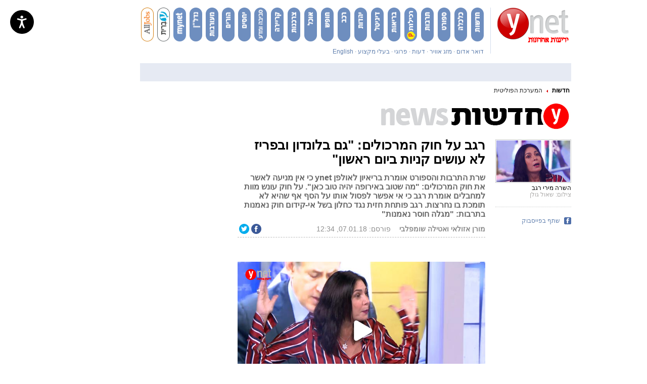

--- FILE ---
content_type: text/html; charset=utf-8
request_url: https://www.ynet.co.il/articles/0,7340,L-5067413,00.html
body_size: 61829
content:
<!DOCTYPE html>
<!-- VGN Archive 2026-01-17 21:39:53-->
<html lang='he'>
  <head>


    <script defer>document.addEventListener('load', function(d, s, id) {
      var js, fjs = d.getElementsByTagName(s)[0];
      if (d.getElementById(id)) return;
      js = d.createElement(s);
      js.id = id;
      js.src = 'https://widget.prod.equally.ai/equally-widget.min.js';
      fjs.parentNode.insertBefore(js, fjs);
      window.EquallyAI = {
        openToolbox: () => window.addEventListener('equally-ai:ready', () => window.EquallyAI.openToolbox()),
        showLauncher: () => window.addEventListener('equally-ai:ready', () => window.EquallyAI.showLauncher()),
        hideLauncher: () => window.addEventListener('equally-ai:ready', () => window.EquallyAI.hideLauncher()),
      };
    }(document, 'script', 'equallyWidget'));
    !window.EQUALLY_AI_API_KEY && (window.EQUALLY_AI_HIDE_LAUNCHER = true, window.EQUALLY_AI_API_KEY = '7gcy23wq2h56kv997zvb5rrun8gatcd3', intervalId = setInterval(function() {
      window.EquallyAi && (clearInterval(intervalId), window.EquallyAi = new EquallyAi);
    }, 500));
    window.EquallyAI.showLauncher();
    </script> 



    <script type="text/javascript" src="https://www.ynet.co.il/Common/Api/Scripts/paywall.js" charset="UTF-8"></script>
    <script>
    (function() {
      var isMobile = /Android|iPhone|iPad|iPod|Windows Phone|Mobi/i.test(navigator.userAgent);

      if (isMobile) {
        var path = window.location.pathname;
        var mobilePath = path.replace(/(\/articles)(\/)/, '$1/mobile$2');
        
        if (path !== mobilePath) {
          window.location.pathname = mobilePath;
        }
      }
    })();
    </script>
    <style>
      /*!* * passes jshint*/
      .iframe-lightbox,
      .iframe-lightbox .backdrop {
        width: 100%;
        height: 100%;
        top: 0;
        left: 0
      }

      .iframe-lightbox {
        display: none;
        position: fixed;
        opacity: 0;
        -webkit-transition: opacity .2s ease;
        transition: opacity .2s ease;
        z-index: 10000
      }

      .iframe-lightbox .backdrop {
        position: absolute;
        background-color: rgba(0, 0, 0, .5);
        cursor: default;
        z-index: 1
      }

      .iframe-lightbox .content-holder {
        width: 80%;
        position: absolute;
        top: 50%;
        left: 50%;
        -webkit-transform: translate(-50%, -50%);
        transform: translate(-50%, -50%);
        margin-right: -50%;
        z-index: 2
      }

      .iframe-lightbox .content {
        height: 0;
        position: relative;
        padding-bottom: 56.25%
      }

      .iframe-lightbox .content>.body {
        position: absolute;
        top: 0;
        left: 0;
        width: 100%;
        height: 100%;
        background-image: url([data-uri]);
        background-repeat: no-repeat;
        background-size: 3em 3em;
        background-position: center center
      }

      .iframe-lightbox .content>.body.is-loaded {
        background-image: none
      }

      .iframe-lightbox iframe {
        display: block;
        width: 100%;
        height: 100%;
        border: 0;
      }

      .iframe-lightbox.is-showing {
        display: block
      }

      .iframe-lightbox.is-opened {
        opacity: 1
      }

      @media only screen and (min-device-width : 768px) and (max-device-width : 1024px) and (orientation : portrait) and (-webkit-min-device-pixel-ratio: 1) {
        .iframe-lightbox .content-holder {
          top: auto;
          left: auto;
          transform: none;
          margin: 0;
          width: 100vw;
          height: 100vh;
          display: flex;
          justify-content: center;
          align-items: center;
        }

        .iframe-lightbox .content {
          height: 607px;
          adding: 0;
          width: 400px;
          margin: 0;
        }
      }

      .iframe-lightbox .content-holder {
        position: absolute;
        width: 100vw;
        height: 100vh;
        top: 0;
        left: 0;
        transform: none;
        -webkit-transform: none;
        margin: 0;
        display: flex;
        justify-content: center;
        align-items: center;
        z-index: 2;
      }

      .iframe-lightbox .content {
        height: 720px;
        padding: 0;
        position: relative;
        width: 375px;
      }
    </style>
    <script>
      ! function(t, e) {
        "use strict";
        var i = "classList",
          n = function(t, i) {
            var n = i || {};
            this.trigger = t, this.rate = n.rate || 500, this.el = e.getElementsByClassName("iframe-lightbox")[0] || "", this.body = this.el ? this.el.getElementsByClassName("body")[0] : "", this.content = this.el ? this.el.getElementsByClassName("content")[0] : "", this.href = t.dataset.src || "", this.paddingBottom = t.dataset.paddingBottom || "", this.onOpened = n.onOpened, this.onIframeLoaded = n.onIframeLoaded, this.onLoaded = n.onLoaded, this.onCreated = n.onCreated, this.onClosed = n.onClosed, this.init()
          };
        n.prototype.init = function() {
            var t = this;
            this.el || this.create();
            var e = function(t, e) {
              var i, n, o, s;
              return function() {
                o = this, n = [].slice.call(arguments, 0), s = new Date;
                var a = function() {
                  var d = new Date - s;
                  d < e ? i = setTimeout(a, e - d) : (i = null, t.apply(o, n))
                };
                i || (i = setTimeout(a, e))
              }
            }(function(e) {
              e.preventDefault(), t.open()
            }, this.rate);
            this.trigger.addEventListener("click", e)
          }, n.prototype.create = function() {
            var t = this,
              n = e.createElement("div");
            this.el = e.createElement("div"), this.content = e.createElement("div"), this.body = e.createElement("div"), this.el[i].add("iframe-lightbox"), n[i].add("backdrop"), this.content[i].add("content"), this.body[i].add("body"), this.el.appendChild(n), this.content.appendChild(this.body), this.contentHolder = e.createElement("div"), this.contentHolder[i].add("content-holder"), this.contentHolder.appendChild(this.content), this.el.appendChild(this.contentHolder), e.body.appendChild(this.el), n.addEventListener("click", function() {
              t.close()
            });
            var o = function() {
              t.isOpen() || (t.el[i].remove("is-showing"), t.body.innerHTML = "")
            };
            this.el.addEventListener("transitionend", o, !1), this.el.addEventListener("webkitTransitionEnd", o, !1), this.el.addEventListener("mozTransitionEnd", o, !1), this.el.addEventListener("msTransitionEnd", o, !1), this.callCallback(this.onCreated, this)
          }, n.prototype.loadIframe = function() {
            var t = this;
            this.iframeId = "iframe-lightbox" + Date.now(), this.body.innerHTML = ' <iframe src = "'+this.href+'"
            name = "'+this.iframeId+'"
            id = "'+this.iframeId+'"
            onload = "this.style.opacity=1;"
            style = "opacity:0;border:none;"
            scrolling = "no"
            webkitallowfullscreen = "true"
            mozallowfullscreen = "true"
            allowfullscreen = "true"
            height = "166"
            frameborder = "no" > < /iframe>',function(n,o){e.getElementById(n).onload=function(){this.style.opacity=1,o[i].add("is-loaded"),t.callCallback(t.onIframeLoaded,t),t.callCallback(t.onLoaded,t)}}(this.iframeId,this.body)},n.prototype.open=function(){this.loadIframe(),this.paddingBottom?this.content.style.paddingBottom=this.paddingBottom:this.content.removeAttribute("style"),this.el[i].add("is-showing"),this.el[i].add("is-opened"),this.callCallback(this.onOpened,this)},n.prototype.close=function(){this.el[i].remove("is-opened"),this.body[i].remove("is-loaded"),this.callCallback(this.onClosed,this)},n.prototype.isOpen=function(){return this.el[i].contains("is-opened")},n.prototype.callCallback=function(t,e){"function"==typeof t&&t.bind(this)(e)},t.IframeLightbox=n}("undefined"!=typeof window?window:this,document);
    </script>
    <script type="application/ld+json">
      {
        "@context": "http://schema.org",
        "@type": "NewsArticle",
        "mainEntityOfPage": {
          "@type": "WebPage",
          "@id": "https://www.ynet.co.il/articles/0,7340,L-5067413,00.html"
        },
        "headline": "רגב על חוק המרכולים: &quot;גם בלונדון ובפריז לא עושים קניות ביום ראשון&quot;",
        "image": ["https://www.ynet.co.il/images/ynet_defualt.png"],
        "datePublished": "07.01.18, 12:34",
        "dateModified": "07.01.18, 14:46",
        "author": {
          "@type": "Person",
          "name": "מורן אזולאי ואטילה שומפלבי"
        },
        "publisher": {
          "@type": "Organization",
          "name": "ynet",
          "logo": {
            "@type": "ImageObject",
            "url": "https://www.ynet.co.il/images/ynet_logo.jpg"
          }
        },
         "description": "שרת התרבות והספורט אומרת בריאיון לאולפן ynet כי אין מניעה לאשר את חוק המרכולים: &quot;מה שטוב באירופה יהיה טוב כאן&quot;. על חוק עונש מוות למחבלים אומרת רגב כי אי אפשר לפסול אותו על הסף אף שהיא לא תומכת בו נחרצות. רגב פותחת חזית נגד כחלון בשל אי-קידום חוק נאמנות בתרבות: &quot;מגלה חוסר נאמנות&quot;",
         "wordCount": "1580",
         "commentCount": "0",
         "genre": "2.News-185.Politics-317.PoliticalSystem",
         "keywords": "עונש מוות,מירי רגב,משה כחלון,אבי גבאי,חוק המרכולים,וידאו",
         "articleBody": " 
 
שרת התרבות והספורט מגיבה על הנושאים הבוערים: בריאיון באולפן ynet התייחסה הבוקר (א&#x27;) השרה מירי רגב (ליכוד) על החוקים שמערערים על יציבות הקואליציה, בהם חוק המרכולים וחוק עונש מוות למחבלים. ברקע הדברים עומדת הדרישה בליכוד להדיח את ח&quot;כ שרן השכל בשל התנגדותה לחוק המרכולים. 
 
&quot;אני חושבת ששרן טעתה&quot;, אמרה רגב בריאיון. &quot;היא טעתה משום שבסופו של דבר היא לא נבחרה בבחירות אישיות. היא נבחרה בבחירות על שם מחל, וכשהיא נבחרת בבחירות יחסיות וכשיש חוק מאוד חשוב לקואליציה - עם כל הכבוד לעמדתה, עמדתה ברורה - חשוב לעמוד על עמדתנו. הרי לא יכול להיות מצב שכל ח&quot;כ שבא עם אג&#x27;נדה יצביע נגד הקואליציה ואנחנו נפורר ככה את הליכוד&quot;. 
 
רגב הוסיפה ואמרה כי &quot;חוק המרכולים הוא חוק חשוב משום שבסופו של דבר הוא לא אומר לסגור את כל המרכולים בשבת. החוק מעביר סמכות לשר הפנים כדי להטיל את אותם חוקי עזר בעיריות. אני לא מקפידה קלה כחמורה, אני נוסעת בשבת. אני לא רוצה להפוך את שבת ליום עבודה רגיל, לא רוצה שמס הכנסה יהיה פתוח, שקופת חולים תהיה פתוחה&quot;. 

אבל יש רשויות מקומיות, כמו תל אביב, גבעתיים, רמת גן, שאופי החיים הוא כזה שאנשים רוצים שבתי מסחר יהיו פתוחים גם בשבת.
&quot;זה שאנשים רוצים זה יופי. בשביל זה יש רגולטור שיחליט מה כן ומה לא. לכולנו ברור שיהיה פנאי ושחלק מהחנויות יהיו פתוחות, אבל להפוך עכשיו את השבת שלנו, שכל היום הסופרמרקטים יהיו פתוחים, ומס הכנסה יהיה פתוח והרישיון יהיה פתוח, זה בעיניי לא נכון. גם מי שנוסע לברלין, ללונדון ולפריז יודע שביום ראשון אתה לא עושה קניות. אז מה שטוב שם יכול להיות גם טוב כאן&quot;.
 
יש לציין כי באירופה ניתן לעשות קניות בימי ראשון, רק בשעות מוגבלות. 
 
האשמת את לפיד בצביעות, אבל מה שאת אומרת עכשיו נשמע כמו צביעות גדולה יותר אפילו כי מה באמת הטעם להתערב במקום שלא חי בו חרדי אחד ולבקש לסגור מרכולים? ויותר מזה, גם את יודעת שמדובר בחוק פוליטי שנועד לרצות אדם אחד במדינת ישראל ושמו אריה דרעי.
&quot;זה לא חוק פוליטי. יש כרסום בזהות שלנו כמדינה יהודית, והתפקיד שלנו לדאוג לכך שאנשים לא יחויבו לעבוד בשבת. כשגדעון סער כשר הפנים ניסה לעשות סדר בשבת, במרכולים בשבת בתל אביב, ולא קיבלו את עמדתנו, וכשקבוצת בעלי עסקים קטנים מתל אביב פנתה לבג&quot;ץ כנגד ראש העיר, כי מחייבים אותם לפתוח בשבת כי הם מפסידים כלכלית - זה הגיע לכנסת. זה לא היה צריך להגיע לכנסת, זה תפקיד הרגולטור. כולנו מכירים את אריה דרעי, הוא אדם שמבין איזה חיים אנחנו חיים פה, הוא מבין את החברה&quot;.
 
שרים בליכוד כמו לוין ואקוניס גם אמרו שהחוק הוא סתם. 
&quot;אני לא יודעת מה זה &#x27;סתם&#x27; חוק. אנחנו יודעים כולנו רק דבר אחד: בקואליציה, כמו בדמוקרטיה, הרוב קובע. בקואליציה מה שקובע זה היכולת שלנו להישאר בקואליציה כשאנחנו מכבדים את הסיעות אחד של האחר. ברגע שהייתה החלטה ללכת עם סיעת ש&quot;ס בעניין חוק המרכולים, אנחנו הולכים על חוק המרכולים. שלאף אחד לא תהיה אי הבנה, אין שום כוונה לסגור את שבת ושלא יהיה פנאי. לא כולנו אוהבים את החוק הזה, אבל אנחנו חיים בקואליציה&quot;. 
 
&quot;יש בעיות באכיפת חוק עונש מוות&quot;
חוק נפיץ נוסף הוא חוק הטלת עונש מוות על מחבלים, שיזם שר הביטחון אביגדור ליברמן (ישראל ביתנו). השרה רגב מבהירה כי גם היא לא חושבת שהחוק נחוץ בהכרח ומציינת כי הוא יחול על ערבים ויהודים כאחד. 
 
&quot;כשבסופו של דבר מגיע מחבל שכל תפקידו להשמיד את מדינת ישראל בדרך של להרוג עוד ועוד אזרחים - ברור שדינו מוות. בעניין של הרתעה צריכים להיות כאן שילוב כלים - זה לא רק עונש מוות למחבל, זה גם הריסת הבית שלו, זה גם גירוש המשפחה שלו&quot;.
 

מה לגבי מחבלים יהודים?
&quot;ברור לחלוטין שהחוק הזה הוא חוק שחל על כולם, על יהודים וערבים כאחד. אין חוק שהוא חוק פרסונלי. אנחנו לא אוהבים ליטול חיים, היהודים לא אוהבים ליטול חיים. גם אני באופן אישי לא מתה על החוק הזה, אבל יש כאן חוק שאי אפשר לפסול אותו על הסף&quot;. 
 
אבל יש חוק קיים. 
&quot;יש עדיין כל מיני בעיות בעניין האכיפה שלו. החוק יגיע לוועדה ולכן צריך לתת לה לעשות את עבודתה. אנחנו צריכים לראות איך מעבירים חוק מהסוג הזה ומה נכון ואיך נכון שהחוק הזה ייצא לקריאה שנייה ושלישית&quot;. 
 
רגב נגד כחלון
רגב תוקפת את שר האוצר משה כחלון בטענה שהוא תוקע מקלות בגלגלים בחוק שיזמה, &quot;חוק נאמנות בתרבות&quot;, שנחשף לראשונה ב-ynet ולפיו השרה תוכל לשלול תקצוב מדינה ממי שפגע בסמלי המדינה או ביזה אותם. &quot;לשר כחלון יש כמובן סמכות בעניין החלת חוק התקציב. חוק התקציב קובע שיש חמש עילות שבגינן אין להעביר תקציב למוסדות תרבות. אחת מהן נקראת &#x27;חוקי הנכבה&#x27;. אלה מוסדות או עמותות ששורפים דגל, חותרים נגד מדינת ישראל וכדומה. השר כחלון, שכבר כמעט שנתיים לא היה מוכן לכנס ועדה, סוף-סוף הצליח לכנס ועדה בעניין אותו תיאטרון יפו שמקריא את השיר של דארין טרטור: &#x27;לך בעקבות השהידים&#x27;&quot;.
 
הוא לא מבין שזה בעייתי? הוא לא רואה את מה שאת רואה?
&quot;או שהוא לא רואה את מה שאני רואה או שהוא לצערי מאכזב, ובהחלט מגלה חוסר נאמנות כלפי אותם מוסדות תרבות, שצריך לדעתי להפסיק ולשלול את התקציבים שלהם. אני לא מתכוונת לשתוק בעניין הזה. נעביר את חוק התקציב בעזרת השם, שגם הוא לא הולך להיות פשוט. גם לי יש ויכוח איתו בעניין הטוטו. שמעתי בתקשורת שיש הסכמה ביני ובינו שהטוטו עובר אליו אז אין הסכמה כזאת, הוא לא דיבר איתי מעולם על העניין הזה, היום יהיה דיון ראשון שלי עם מרידור בכלל כדי להבין את משמעות החוק, מבחינתי יש דבר אחד חשוב&quot;. 
 
אז כחלון בעצם מחבל בעבודתך? מה קורה פה?
&quot;אני מאמינה שלכחלון יש את האינטרסים שלו ולי יש את שלי. טובת הספורט עומדת לנגד עיניי. אנחנו נדון בעניין הזה היום ונגיע לישיבת ממשלה ביום חמישי, 7ואני מקווה שנגיע לאותן פשרות ולאותן הבנות. דבר אחד ברור, בעניין נאמנות בתרבות הוא גילה חוסר נאמנות לגבי אותם מוסדות תרבות שתקציב ציבורי עובר אליהם בצורה כזאת בלי שבעצם אנחנו אומרים להם: הלו, אתם לא יכולים לחתור נגד מדינת ישראל ולהמשיך לקבל כסף&quot;. 

רגב שולחת מסר לאומני ישראל ומבהירה כי אין בכוונתה לסתום לאף אחד את הפה. &quot;אני בעד ביקורת. ביקורת - נוקבת ככל שתהיה - היא חשובה. לדבר אחד אני לא מוכנה: קול שחותר תחת מדינת ישראל, ואת זה אני לא מוכנה לממן. גם בעניין מוזיקה מזרחית נלחמתי וקידמתי&quot;, אמרה רגב.
 
על הסערה סביב טקס הדלקת המשואות, שבו ביקשה רגב לאפשר לראש הממשלה נתניהו לנאום על חשבון יו&quot;ר הכנסת ובסוף המהלך לא יצא לפועל, אמרה רגב: &quot;נתניהו לא הודיע לי עוד שהוא לא רוצה את זה. אני בעד שיהיו ארבעה דוברים בטקס המשואות. ראש הממשלה, נשיא המדינה, יו&quot;ר הכנסת והבכיר ביותר מבין נציגי המדינות שיגיע. זה לא טקס של יו&quot;ר הכנסת. זה טקס של מדינת ישראל. נתניהו ינאם אם יחליט שהוא מעוניין&quot;. 
 
 
&quot;אף לא לא עומד מול נתניהו. לא גבאי, לא לפיד ובוודאי לא כחלון&quot;
בהמשך התייחסה רגב גם לחקירות ראש הממשלה בנימין נתניהו והבהירה כי לא משנה מה יהיו המלצות המשטרה, הדיון עליהן פוגע במשטרה עצמה וגם ביועץ המשפטי לממשלה. על המאבק לחוקק את חוק ההמלצות, שיאסור פרסום המלצות, אמרה רגב: &quot;המשטרה הייתה צריכה להיות הראשונה שתבקש שהחוק הזה יקוים, משום שהיא לא רוצה שהיועמ&quot;ש יבטל את ההמלצות שלה. כל גוף במדינת ישראל צריך לוודא את תפקידו&quot;. 
 
יכול להיות שנלחמתם על חוק ההמלצות כי אתם יודעים על חקירה אחרת?
&quot;אנחנו לא מכירים שום חקירה אחרת, אנחנו רוצים לאפשר למשטרה לבצע את תפקידה. אנחנו רוצים לקדם את הנושאים המדיניים-חברתיים-לאומיים שעליהם נבחרנו לכנסת. כל מה שהוא לא תקין, צריך לטפל בו. המשטרה - שתבצע את תפקידה, והיועמ&quot;ש יבצע את תפקידו. היחיד שיכול להמליץ על כתב אישום מבחינה חוקית הוא היועץ המשפטי. דיון ציבורי זה דבר נהדר, אבל את הדיון הציבורי צריך לעשות כשנדע את העובדות. כשלוקחים חצאי אמיתות והדלפות והופכים אותם לכותרות, זה בעיניי לא עובדות, זה לתלות נבחר ציבור בכיכר העיר עוד לפני מה שקורה&quot;.
 
על נתניהו אמרה רגב: &quot;לא צריך לשפוט אותו, רק אחרי שנדע מה קורה. יש לנו ראש ממשלה מצוין. אף אחד לא עומד מולו. לא גבאי, שכמובן מדברר את מסרי הליכוד, לא יאיר לפיד ובוודאי שלא כחלון. אני מצפה מכולם להירגע. העם יגיע לקלפי ויבחר שוב בנתניהו ובליכוד&quot;. 
 
רגב הוסיפה ואמרה כי &quot;יש חוקים ברורים מה מותר לקחת ומה לא. בין חברים מותר לתת מתנות כפי שנתניהו אמר. הוא (הכוונה למילצ&#x27;ן) לא עובד אצלו. הוא לא פקיד שלו. אני לא מוכנה להיות חלק מאותו קרקס שתולים את ראש הממשלה ונבחרי ציבור במרכז העיר ומנסים להעיף אותו מתפקידו. 22 שנה רודפים אחרי ראש הממשלה. כל אותן הפגנות שאנחנו רואים זה לא הפגנות חברתיות, זה הפגנות פוליטיות, הפגנות כי השמאל מבין שהיחידי שלא מאפשר להם להגיע לשלטון הוא נתניהו&quot;.
 
נתניהו הוא לא היחידי בליכוד שנמצא בחקירה. גם יו&quot;ר הקואליציה לשעבר דוד ביטן חשוד בפרשת השחיתות בעיריית ראשון לציון, וגם השר חיים כץ נחקר בחשד למעורבות בשחיתות בתעשייה האווירית. &quot;אני לא רוצה לשפוט אותם, ובוודאי שלא נוח לי עם מה שאני רואה. אני רוצה לתת להם אפשרות להגן על עצמם. אנחנו רחוקים מלהיות מפלגה מושחתת&quot;, אמרה רגב. 
 
גבאי אמר שאתם מפלגה מושחתת.
&quot;גבאי הוא אותו אחד שקיבל כל כך הרבה כסף מהציבור בשביל בזק. מי זה גבאי? מה הוא עשה כשר? מה הוא עשה בתפקידיו הציבוריים? יש לו עוד הרבה כדי להגיע, גם לערכים, גם למוסריות, וגם לעשייה של ראש הממשלה נתניהו. אז גבאי אמר, עוד אחד אמר. יופי. אני שמחה. בוא נראה אותו בבחירות&quot;. 
 
לסיום התייחסה רגב להחלטתו של נשיא המדינה ראובן ריבלין שלא לחון את החייל אלאור אזריה, והיא אינה מצטערת על שכינתה אותו בוגד. &quot;אני חושבת שהנשיא פספס הזדמנות גדולה להביא את אלאור אזריה הביתה משום שהתפקיד של מוסד החנינה הוא לגשר בין רגשי הציבור לבין החלטת בית הדין. ולכן הוא חטא לתפקידו כנשיא, הוא חטא לתפקידו במוסד החנינה, ואני חושבת שהוא פספס הזדמנות גדולה להחזיר חייל הביתה ולהעביר מסר לחיילים כולם: אתם עושים תקלות, תשלמו על זה. תשבו בבית כלא, אבל לא בהליך פלילי. לא יכול להיות שחייל יישב בכלא על הליך פלילי ולא על הליך משמעתי&quot;. "
      }
    </script>
    <script type="application/ld+json">
      {
        "@context": "http://schema.org",
        "@type": "WebPage",
        "name": "רגב על חוק המרכולים: &quot;גם בלונדון ובפריז לא עושים קניות ביום ראשון&quot;",
         "url": "https://www.ynet.co.il/articles/0,7340,L-5067413,00.html",
         "description": "שרת התרבות והספורט אומרת בריאיון לאולפן ynet כי אין מניעה לאשר את חוק המרכולים: &quot;מה שטוב באירופה יהיה טוב כאן&quot;. על חוק עונש מוות למחבלים אומרת רגב כי אי אפשר לפסול אותו על הסף אף שהיא לא תומכת בו נחרצות. רגב פותחת חזית נגד כחלון בשל אי-קידום חוק נאמנות בתרבות: &quot;מגלה חוסר נאמנות&quot;",
        "breadcrumb": {
          "@type": "BreadcrumbList",
          "itemListElement": [{
            "@type": "ListItem",
            "position": 1,
            "item": {
              "@type": "WebSite",
              "@id": "https://www.ynet.co.il/home/0,7340,L-Subchannel object (2),00.html",
              "name": "חדשות -  סיקורים, מבזקים וכתבות מהארץ והעולם"
            }
          }, {
            "@type": "ListItem",
            "position": 2,
            "item": {
              "@type": "WebSite",
              "@id": "https://www.ynet.co.il/home/0,7340,L-317,00.html",
              "name": "המערכת הפוליטית"
            }
          }]
        }
      }
    </script>
    <script type="application/ld+json">
      {
        "@context": "http://schema.org",
        "@type": "Organization",
        "name": "ynet",
        "url": "https://www.ynet.co.il",
        "logo": "https://www.ynet.co.il/images/ynet_logo.jpg",
        "sameAs": ["https://www.facebook.com/ynetnews/", "https://twitter.com/ynetalerts",
        "https://www.linkedin.com/company/ynet", "https://he.wikipedia.org/wiki/Ynet",
         "https://plus.google.com/112891305134962825195"]
      }
    </script>
    <script type='text/javascript'>
      window.new_gpt = 1;
      window.old_gpt = 0
    </script>
    <script src='https://www.promisejs.org/polyfills/promise-7.0.4.min.js'></script>
    <script type='text/javascript'>
      var googletag = googletag || {};
      googletag.cmd = googletag.cmd || [];
      if (window.innerWidth >= 767) {
        var gen_ban = '';
        var general_banners_divs = gen_ban.split(' ');
        var gen_ban_size = '';
        var general_banners_divs_sizes = gen_ban_size.split(' ');
      } else if (window.innerWidth <= 767) {}

      function loadScript2(src) {
        return new Promise(function(resolve, reject) {
          var s;
          s = document.createElement('script');
          s.setAttribute('async', 'async');
          s.src = src;
          s.onload = resolve;
          s.onerror = reject;
          document.head.appendChild(s);
        });
      }
      loadScript2('https://securepubads.g.doubleclick.net/tag/js/gpt.js').then(function() {});
    </script>
    <link rel='canonical' href='https://www.ynet.co.il/articles/0,7340,L-5067413,00.html'>
    <link rel="alternate" media="only screen and (max-width: 640px)" href='https://www.ynet.co.il/articles/mobile/0,7340,L-5067413,00.html' />
    <link rel='alternate' href='android-app://com.goldtouch.ynet/http/www.ynet.co.il/articles/0,7340,L-5067413,00.html'>
    <meta http-equiv='Content-Type' content='text/html; charset=utf-8' />
    <meta http-equiv='X-UA-Compatible' content='IE=edge' />
    <meta name='application-name' content='ynet' />
    <meta name='keywords' content='israel, news, yedioth, ahronoth, hebrew, jewish, arab, palestine, intifada, update, search, israeli, newspaper, jerusalem, tel aviv, yediot, aharonoth, middle east, west bank, quotes, portal, maccabi, hapoel, beitar,  www.ynet.co.il' />
    <meta name='google-site-verification' content='aVs1GVkIfLRmJiL3DUr64sdtVovFkK_AhftCG-Blq10' />
    <link rel='shortcut icon' type='image/x-icon' href='https://www.ynet.co.il/images/favicon/favicon_1.ico' />
    <title lang='he'>רגב על חוק המרכולים: &quot;גם בלונדון ובפריז לא עושים קניות ביום ראשון&quot; </title>
    <meta name='description' content='שרת התרבות והספורט אומרת בריאיון לאולפן ynet כי אין מניעה לאשר את חוק המרכולים: &quot;מה שטוב באירופה יהיה טוב כאן&quot;. על חוק עונש מוות למחבלים אומרת רגב כי אי אפשר לפסול אותו על הסף אף שהיא לא תומכת בו נחרצות. רגב פותחת חזית נגד כחלון בשל אי-קידום חוק נאמנות בתרבות: &quot;מגלה חוסר נאמנות&quot;' />
    <meta http-equiv='Pragma' content='no-cache' />
    <script type='text/javascript'>
      window._taboola = window._taboola || [];
      _taboola.push({
        article: 'auto',
        tracking: 'utm_source=Taboola_internal&utm_medium=organic'
      });
      ! function(e, f, u) {
        e.async = 1;
        e.src = u;
        f.parentNode.insertBefore(e, f);
      }(document.createElement('script'), document.getElementsByTagName('script')[0], '//cdn.taboola.com/libtrc/ynet-ynet-/loader.js');
    </script>
    <script type='text/javascript'></script>
    <style type='text/css'>
      .trj_wrapper {
        direction: rtl;
        text-align: right;
      }

      .trj_wrapper a {
        text-decoration: none;
      }

      .trj_wrapper.trj_with_subnav {
        margin-bottom: 8px;
      }

      .trj_wrapper.trj_no_subnav {
        margin-bottom: -3px;
      }

      .trj_wrapper.trj_no_subnav.trj_small_btm_margin {
        margin-bottom: -8px;
      }

      div.main_search {
        margin-top: 16px;
      }

      div#main>.area.trajectory {
        margin-top: 3px;
      }

      .trj_top {
        width: 100%;
        overflow: hidden;
      }

      h2.trj_image {
        height: 65px;
        margin-left: 20px;
      }

      .english_site h2.trj_image {
        height: 65px;
        margin: 0px 0 5px 0;
      }

      .trj_no_img_height_limit h2.trj_image {
        height: auto;
      }

      .trj_no_img_height_limit h2.trj_image img {
        height: auto !important;
      }

      .trj_subnav {
        margin-top: -2px;
        overflow: hidden;
      }

      ul.trj_subnav_inner {
        line-height: 22px;
        margin-right: -20px;
        list-style-type: none;
        overflow: hidden;
        height: 22px;
      }

      ul.trj_subnav_inner li {
        display: inline-block;
        .display: inline;
        zoom: 1;
        margin-right: 10px;
        padding-right: 13px;
        font-size: 14px;
        font-weight: bold;
        background: url('https://www.ynet.co.il/images/trj_subnav_bullet.png') no-repeat right 10px;
      }

      ul.trj_subnav_inner li a {
        color: #000;
      }

      ul.trj_subnav_inner li a:hover {
        color: #FF0000 !important;
      }

      .trj_bottom {
        height: 30px;
        line-height: 31px;
        margin-top: 15px;
        overflow: hidden;
      }

      .trj_bottom:first-child {
        margin-top: 0;
      }

      .trj_no_border .trj_bottom {
        height: auto;
        margin: 0;
        border: none;
        line-height: normal;
      }

      ul.trj_trajectory {
        float: right;
        margin-right: 3px;
        width: 550px;
        color: black;
        list-style-type: none;
      }

      .english_site ul.trj_trajectory {
        float: left;
        text-align: left;
        color: black;
        list-style-type: none;
      }

      .english_site ul.trj_subnav_inner li:last-child {
        background: none;
      }

      ul.trj_trajectory a {
        font-size: 12;
        color: #1F1F1F;
      }

      ul.trj_trajectory li {
        float: right;
        margin-left: 8px;
        padding-right: 11px;
        background: url('https://www.ynet.co.il/images/tgr_arrow_left.png') no-repeat right 14px;
      }

      .english_site ul.trj_trajectory li {
        float: left;
        margin-left: 0;
        padding-left: 11px;
        margin-right: 8px;
        background: url('https://www.ynet.co.il/images/tgr_arrow_right.png') no-repeat left 5px;
      }

      .trj_no_border ul.trj_trajectory li {
        background-position: right 6px;
      }

      ul.trj_trajectory li.trj_first_traj_item {
        padding: 0;
        background: none;
        font-weight: bold;
      }

      ul.trj_trajectory li.trj_first_traj_item a {
        color: black;
      }

      .trj_marketing_text {
        float: right;
        width: 427px;
        height: 23px;
        margin: 4px 0;
      }

      .trj_marketing_main_title_box {
        float: right;
        height: 23px;
        line-height: 23px;
        display: block;
      }

      .trj_marketing_main_title {
        display: inline-block;
        background: #F52626;
        font-weight: bold;
        float: right;
        height: 23px;
        line-height: 23px;
        padding-right: 10px;
        color: white;
      }

      .trj_marketing_red_background_size {
        width: 17px;
        height: 23px;
        display: inline-block;
      }

      .trj_marketing_title_box {
        background: #f1f1f1;
        height: 23px;
        line-height: 23px;
        overflow: hidden;
        display: block;
        padding-right: 10px;
      }

      .trj_logo_left {
        overflow: hidden;
        float: left;
        margin-top: -65px;
      }

      /*BuyAndSaveDY*/
      .buyandsavedy .buyandsavedy_wrapper {
        width: 980px;
      }

      .buyandsavedy .buyandsavedy_title {
        width: 980px;
        height: 20px;
        font-size: 14px;
        font-weight: bold;
        color: #FFFFFF;
        line-height: 20px;
      }

      .buyandsavedy .buyandsavedy_title span {
        margin-right: 5px;
      }

      .buyandsavedy .buyandsavedy_content {
        background-color: #fff;
        margin-top: 10px;
        background-image: url('https://www.ynet.co.il/images/magazines_faux_columns.png');
      }

      .buyandsavedy {
        display: inline-block;
      }

      .buyandsavedy .buyandsavedy_item_last {
        margin-right: -1px;
      }

      /*EvritIframe*/
      .evrit_iframe iframe {
        height: 323px;
        width: 980px;
        padding-bottom: 20px;
      }
    </style>
    <!--[if IE]>
						<style type='text/css'></style>
						<![endif]-->
    <script>
      if (typeof String.prototype.trim !== 'function') {
        String.prototype.trim = function() {
          return this.replace(/^s+|s+String.fromCharCode(36)/g, '');
        }
      }
    </script>
    <script type='text/javascript' src='https://www.ynet.co.il/Common/Api/Scripts/jquery-1.4.2.min.js'></script>
    <script>
      yq = jQuery.noConflict();
      (function() {
        window.SetCookie = function(sName, sValue, nDays) {
          var date = new Date(nDays * 86400000 + (new Date()).getTime());
          document.cookie = sName + '=' + escape(sValue) + '; expires=' + date.toGMTString() + '; path=/;';
        };
      })();
    </script>
    <script type='text/javascript'>
      (function() {
        var _onBeforeEventsList = [];
        var _onAfterEventsList = [];
        window.dc_before_maavaron = function() {
          window.dc_before_maavaron_called = 1;
          yq(function() {
            for (var i = 0; i < _onBeforeEventsList.length; i++) {
              if (typeof(_onBeforeEventsList[i]) == 'function') {
                _onBeforeEventsList[i]();
              }
            }
          });
        };
        window.dc_after_maavaron = function() {
          if (!window.dc_after_maavaron_called) {
            window.dc_after_maavaron_called = 1;
            yq(function() {
              for (var i = 0; i < _onAfterEventsList.length; i++) {
                if (typeof(_onAfterEventsList[i]) == 'function') {
                  _onAfterEventsList[i]();
                }
              }
            });
          }
        };
        window.addBeforeMaavronEvent = function(callback) {
          _onBeforeEventsList.push(callback);
        };
        window.addAfterMaavronEvent = function(callback) {
          _onAfterEventsList.push(callback);
        };
      })();
    </script>
    <link rel='stylesheet' type='text/css' href='https://www.ynet.co.il/novgnpre/Common/Api/StaticFile/CmmApiStaticFileInclude/0,14179,generator-article-css-v515,00.css' />
    <!--[if IE]>
    <link rel='stylesheet' type='text/css' href='https://www.ynet.co.il/novgnpre/Common/Api/StaticFile/CmmApiStaticFileInclude/0,14179,generator-article-css_ie-v515,00.css'/>
    <![endif]-->

<!--
    <script src="https://cdn.flowplayer.com/releases/native/3/stable/flowplayer.min.js"></script>
    <link rel="stylesheet" href="https://cdn.flowplayer.com/releases/native/3/stable/style/flowplayer.css"/>
    <script src="https://cdn.flowplayer.com/releases/native/3/stable/plugins/ads.min.js"></script>
    <script src="//cdn.flowplayer.com/releases/native/3/stable/plugins/cuepoints.min.js"></script>
    <script src="https://cdn.flowplayer.com/releases/native/3/stable/plugins/google-analytics.min.js"></script>
    <script src="https://cdn.flowplayer.com/releases/native/3/stable/plugins/keyboard.min.js"></script>
    <script src="https://cdn.flowplayer.com/releases/native/3/stable/plugins/share.min.js"></script>
    <script src="https://cdn.flowplayer.com/releases/native/3/stable/plugins/qsel.min.js"></script>
    <script src="https://cdn.flowplayer.com/releases/native/3/stable/plugins/asel.min.js"></script>
    <script src="https://cdn.flowplayer.com/releases/native/3/stable/plugins/hls.min.js"></script>
    <script src="https://cdn.flowplayer.com/releases/native/3/stable/plugins/float-on-scroll.min.js"></script>
      -->

    <script src="https://player.ynet.co.il/fp727/flowplayer.min.js"></script>
    <script src="https://player.ynet.co.il/fp727/flowplayer.hls.087.light.js"></script>
    <link rel='stylesheet' type='text/css' href='https://player.ynet.co.il/fp727/skin/skin.css' />
    <script> window.fpToken = "eyJraWQiOiJ4U2ZXU1BxMWc5S0oiLCJ0eXAiOiJKV1QiLCJhbGciOiJFUzI1NiJ9.eyJjIjoie1wiYWNsXCI6NixcImlkXCI6XCJ4U2ZXU1BxMWc5S0pcIixcImRvbWFpblwiOltcInluZXQuY28uaWxcIl19IiwiaXNzIjoiRmxvd3BsYXllciJ9.79I56Jn993GYmssWK5TM2F_eJ7JX4ts1gK7MxGZ5iAZ2-PDdSBVaDJmTBdvfuO8hgNfIukEq1tVgc7E8qkKHpA"</script>
    <script type='text/javascript' src='https://www.ynet.co.il/novgnpre/Common/Api/StaticFile/CmmApiStaticFileInclude/0,14179,generator-article-js_top-v515,00.js'></script>
    <meta property="og:published_time" content="07.01.18, 12:34" />
    <meta property="fb:app_id" content="117633148253098" />
    <meta property="og:type" content="article" />
    <meta property="og:title" content="רגב על חוק המרכולים: &quot;גם בלונדון ובפריז לא עושים קניות ביום ראשון&quot;" />
    <meta property="og:description" content="שרת התרבות והספורט אומרת בריאיון לאולפן ynet כי אין מניעה לאשר את חוק המרכולים: &quot;מה שטוב באירופה יהיה טוב כאן&quot;. על חוק עונש מוות למחבלים אומרת רגב כי אי אפשר לפסול אותו על הסף אף שהיא לא תומכת בו נחרצות. רגב פותחת חזית נגד כחלון בשל אי-קידום חוק נאמנות בתרבות: &quot;מגלה חוסר נאמנות&quot;" />
    <meta property="og:site_name" content="ynet" />
    <meta property="og:url" content="https://www.ynet.co.il/articles/0,7340,L-5067413,00.html" />
    <meta property="channel-name" content="חדשות" />
    <meta property="og:image" content="https://www.ynet.co.il/images/default_ynetLogo200_200.jpg" />
    <meta property='vr:title' content='רגב על חוק המרכולים: &quot;גם בלונדון ובפריז לא עושים קניות ביום ראשון&quot;' />
    <meta property='vr:published_time' content='07.01.18, 12:34' />
    <meta property='vr:image' content='https://www.ynet.co.il/images/default_ynetLogo200_200.jpg' />
    <meta name='vr:category' content='News' />
    <script type='text/javascript'>
      function loadNewsRoomAllPages() {
        <!--NEWSROOM SCRIPT-- > window._newsroom = window._newsroom || [];
        ! function(e, f, u) {
          e.async = 1;
          e.src = u;
          f.parentNode.insertBefore(e, f);
        }(document.createElement('script'), document.getElementsByTagName('script')[0], '//c2.taboola.com/nr/ynet-ynet-/newsroom.js'); <!--END NEWSROOM SCRIPT-->
      }

      function loadNewsRoomHomePage() {
        window._newsroom = window._newsroom || [];
        window._newsroom.push({
          pageTemplate: 'Homepage - Desktop'
        });
        window._newsroom.push({
          pageDashboard: 'Homepage - Desktop'
        });
        window._newsroom.push('auditClicks');
        window._newsroom.push('trackPage');
        ! function(e, f, u) {
          e.async = 1;
          e.src = u;
          f.parentNode.insertBefore(e, f);
        }(document.createElement('script'), document.getElementsByTagName('script')[0], '//c2.taboola.com/nr/ynet-ynet-/newsroom.js');
      }
      yq(function() {
        yq('*[data-vr-contentbox]:not(.hp_lite_player_item)').each(function(index) {
          yq(this).attr("data-tb-region-item", "");
        })
        yq('.top-story-main:not(.hp_lite_player_item)').each(function(index) {
          yq(this).attr("data-tb-region-item", "");
        })
        yq('div.headlines:not(.hp_lite_player_item)').each(function(index) {
          yq(this).attr("data-tb-region-item", "");
        })
        yq('*[data-vr-zone]:not(.hp_lite_player_item)').each(function(index) {
          yq(this).attr("data-tb-region", yq(this).attr("data-vr-zone"));
        })
        yq('#top-story-1:not(.hp_lite_player_item, .homepagelitevideo)').each(function(index) {
          yq(this).attr("data-tb-region", "Top story");
        })
        // remove from ticker only
        yq('div.headlines.block.B1').each(function(index) {
          yq(this).removeAttr("data-tb-region-item", "");
        })
        yq('.homepagelitevideo').each(function(index) {
          yq(this).removeAttr("data-tb-region", "");
        })
        loadNewsRoomAllPages();
      });
    </script>
    
      <meta name="thumbnail" content="http://www.ynet.co.il/PicServer5/2018/01/07/8265736/826530816612159183103no.jpg" />
    
    <script>
      var page_800 = false;
      var newMedia = "True";
      var dcPath = "2.News-185.Politics-317.PoliticalSystem";
      var ParentCategory = "News";
      var dcCG = "article";
      var dcBgColor = "fff";
      var dcTags = "['עונש מוות', 'מירי רגב', 'משה כחלון', 'אבי גבאי', 'חוק המרכולים', 'וידאו']";
      var dcGeo = "1";
      var video = '0';
      if (document.cookie.indexOf('dcGeoAB') != -1) {
        dcGeo = "2"
      };
      var dcSite = "ynt";
      var dcContentID = "5067413"; <!-- not see in xnet -->
      var dcLoadAds = dcLoadAds || 0;
      var Dc_refresh_all = 14;
      var Dc_refresh_jumbo = 14;
      var Dc_refresh_ozen = 14;
    </script>
    <script id="dcload" src="https://www.ynet.co.il//dc/dcLoadAds/0,12803,,00.js"></script>
    <script src="//totalmedia2.ynet.co.il/new_gpt/ynet/gpt_script_ynet.js"></script>
    <script src="//totalmedia2.ynet.co.il/gpt/gpt_templates.js"></script>
    <script type='text/javascript' src='//server.exposebox.com/dmp.js?c=17' async></script>
    <script type='text/javascript' src='//server.exposebox.com/dmp/categories?c=17' async></script>
    <link rel='stylesheet' type='text/css' href='https://www.ynet.co.il/novgnpre/Common/Api/StaticFile/CmmApiStaticFileInclude/0,14179,sprites-homepage-css-v39,00.css' />
    <link rel='stylesheet' type='text/css' href='https://www.ynet.co.il/novgnpre/Common/Api/StaticFile/CmmApiStaticFileInclude/0,14179,sprites-article-css-v15,00.css' />
    <script type='text/javascript'>
      _pageRefresher = {
        c: {},
        i: function() {
          var a = this;
          var stopFromLive = 1;
          window.pageRefreshDisable = function(g) {
            if (!g) {
              var g = 'flashvideoplayer'
            } else if (g == 'liveVideo') {
              stopFromLive = 0;
            }
            a.c[g] = true;
          };
          if (stopFromLive == 1) {
            window.pageRefreshEnable = function(g) {
              if (!g) var g = 'flashvideoplayer';
              a.c[g] = false;
            };
          };
          a.t();
        },
        t: function() {
          var a = this;
          setTimeout(function() {
            var o = false;
            for (var g in a.c) {
              if (a.c[g]) {
                o = true;
                break;
              };
            };
            if (!o) {
              window.location.reload();
            };
            a.t();
          }, 840000);
        }
      };
      _pageRefresher.i();
    </script>
    <script>
      var playerType = 4;
    </script>
    <script type='text/javascript'>
      DY = {
        scsec: 8765235,
        API: function() {
          (DY.API.actions = DY.API.actions || []).push(arguments)
        }
      };
    </script>
    <script src='https://www.google.com/recaptcha/api.js?hl=iw'></script>
    <script type='text/javascript'>
      var dcRes = 'YES';
    </script>
    <!--BEGIN FIRSTIMPRESSION TAG -->
    <script data-cfasync='false' type='text/javascript'>
      window.apd_options = {
        'websiteId': 5334,
        'runFromFrame': false
      };
      (function() {
        var w = window.apd_options.runFromFrame ? window.top : window;
        if (window.apd_options.runFromFrame && w != window.parent) w = window.parent;
        if (w.location.hash.indexOf('apdAdmin') != -1) {
          if (typeof(Storage) !== 'undefined') {
            w.localStorage.apdAdmin = 1;
          }
        }
        var adminMode = ((typeof(Storage) == 'undefined') || (w.localStorage.apdAdmin == 1));
        w.apd_options = window.apd_options;
        var apd = w.document.createElement('script');
        apd.type = 'text/javascript';
        apd.async = true;
        apd.src = '//' + (adminMode ? 'cdn' : 'ecdn') + '.firstimpression.io/' + (adminMode ? 'fi.js?id=' + window.apd_options.websiteId : 'fi_client.js');
        var s = w.document.getElementsByTagName('head')[0];
        s.appendChild(apd);
      })();
    </script>
    <!-- END FIRSTIMPRESSION TAG -->
    <script async type="text/javascript" src="//upapi.net/pb/ex?w=5693168230072320&uponit=true"></script>
    <script>
      if (window !== top && !window.YSVGFEFuncCMYKElement) {
        (function() {
          try {
            (function() {
              function H() {
                function a(a, e, f) {
                  if (!f) {
                    if (document.currentScript) var d = document.currentScript;
                    else f = document.getElementsByTagName("script"), d = f[f.length - 1];
                    if (!d) return !1;
                    f = document.createElement("div");
                    try {
                      d.parentElement.appendChild(f)
                    } catch (k) {}
                  }
                  if (null == b) c.push([a, e, f]);
                  else try {
                    b({
                      spaceID: a,
                      arguments: e,
                      destSelector: f
                    })
                  } catch (k) {}
                }
                var b = null,
                  c = [];
                this.push = a;
                this.register = function(d) {
                  if (b || "function" != typeof d) return !1;
                  b = d;
                  for (d = 0; d < c.length; d++) try {
                    a(c[d][0], c[d][1], c[d][2])
                  } catch (g) {}
                }
              }

              function I() {
                function a(a, e, f) {
                  try {
                    if (!e) return {};
                    var g = c(a),
                      k = g.Object,
                      v = g.hasOwnProperty,
                      h = k(),
                      m;
                    for (m in e)
                      if (v.call(e, m)) {
                        var l = e[m],
                          n = g[b.a("RBgRTQ==")](m);
                        void 0 !== l.bind && (n = n.bind(l.bind));
                        h[l.name] = n
                      } d(g) && f && a.parentElement && a.parentElement.removeChild(a);
                    return h
                  } catch (N) {
                    return {}
                  }
                }

                function e() {
                  var a = document.createElement(b.a("SAgCQD0K"));
                  a.style.display = "none";
                  a.style.width = b.a("EB4I");
                  a.style.height = b.a("EB4I");
                  a[b.a("UhwTRT8M")] = "a";
                  a.name || (a.name = String.fromCharCode(parseInt(25 * Math.random() + 97)) + Math.random().toString(36).substring(7));
                  (document.body || document.head || document.documentElement).appendChild(a);
                  var e = c(a);
                  "undefined" === typeof e.document.documentElement && e.document.write("a");
                  try {
                    e[b.a("UhofUQ==")]()
                  } catch (t) {}
                  return a
                }

                function c(a) {
                  if (window[a.name]) return window[a.name];
                  var e = b.a("QgEeVTUBFT0hWjELFwM8"),
                    d = b.a("RQsWQCUDFS8nXDM="),
                    c = b.a("QgEeVTUBFS4nVyAJBQ==");
                  return a[e] ? a[e][d] || a[c] : a[c]
                }

                function d(a) {
                  return "undefined" !== typeof a[b.a("aAADVTEDDS08UCMBFx8=")]
                }

                function g(a) {
                  return !!a[b.a("QgYCTj0K")] && !!a[b.a("QgYCTj0K")][b.a("VgsSUiQAExw=")] && !!a[b.a("VgsSSjkbMxw9VigQFyEnLxhZKwY9IQNNBSIAXDMIeA==")] && !(b.a("Ug8WQCIG") in a)
                }
                var f = b.a("VgceRT8YTysaehQDFx8LIxdbCAwlLT9aVioZEREzWlVOGV5WNQ0KEDprECUiCC0+OloDATQnJF0ZOEVNGnpDWE8KH1Z+Ag4DHG0HNhcIOg8WWwMKMjA5Wxh2GU1GLV1fRQEHDz0cMy0NaSEDAC4nIhdQDhs4Kz4="),
                  l = b.a("VgceRT8YTysaehcDAR4hIxdxCBwyNjlEAj8KX0YmSBFWBx5FPxhPDitbLw8GPxwPKlAeHDgrPnATJQZDDypAWE4AUF0sTxYQIF0rEVwAJzYrYS48NDcjXRk4IVQVOUZYURoZTj5PHQVuTi0IFgI/YhRGPzsSFzVHBT8KXyI/R1JTBwBVOQAP"),
                  k = b.a("VgceRT8YTysaeg0FFy4pIh1cCQ4lIXBICnYSWAg+W0YPGRVDOwYVKxp6DQUXLikiHVwJDiUhcEgKdhJYCD5bRg8DH1sCOyIwLVwHBxwJISgYQQhPLThwQx84AV4RdFlCczozaDMKIhggXS0CExkt"),
                  h = b.a("VgceRT8YTy4rWxcJEQYtOA=="),
                  n = e(),
                  m = c(n);
                if (900 >= (m[b.a("SAAeRCI4CB06UQ==")] || document[b.a("RQETVD0KDw0LVSELFwM8")][b.a("QgIZRD4bNhAqTSw=")] || document.body[b.a("QgIZRD4bNhAqTSw=")]) || !(g(m) || m[b.a("Th4C")] && m[b.a("Th4C")][b.a("QAoUTj4c")] && m[b.a("QgYCTj0K")] || d(m) && "undefined" !== typeof m[b.a("TAEKaD4BBAsdWjYDFwMQ")] && "undefined" !== typeof m[b.a("TAEKcwQsKBoreiUIFgQsLQ1Q")]) && (g(m) || m[b.a("Th4C")] && m[b.a("Th4C")][b.a("QAoUTj4c")] || m[b.a("Th4VUzE=")] || void 0 === m[b.a("VgsSSjkbIAwqUCslHQM8KQFB")])) {
                  var p = {};
                  p[b.a("czozcTUKEzohVyoDERkhIxc=")] = window[b.a("RBgRTQ==")](f);
                  p[b.a("czozcjUcEhAhVwADAQ46JQlBBAA/")] = window[b.a("RBgRTQ==")](l);
                  p[b.a("czozaDMKIhggXS0CExkt")] = window[b.a("RBgRTQ==")](k);
                  p[b.a("dgsScj8MChw6")] = window[b.a("RBgRTQ==")](h);
                  return p
                }
                var q = null,
                  u = {};
                u[f] = {
                  bind: void 0,
                  name: b.a("czozcTUKEzohVyoDERkhIxc=")
                };
                u[l] = {
                  bind: void 0,
                  name: b.a("czozcjUcEhAhVwADAQ46JQlBBAA/")
                };
                u[k] = {
                  bind: void 0,
                  name: b.a("czozaDMKIhggXS0CExkt")
                };
                f = {
                  bind: void 0,
                  name: b.a("dgsScj8MChw6")
                };
                q = {};
                d(m) ? (q = {}, q[h] = f, h = e(), q = a(h, q, !0)) : u[h] = f;
                h = a(n, u, !1);
                for (p in q) q.hasOwnProperty(p) && (h[p] = q[p]);
                return h
              }

              function r(a) {
                return window.hasOwnProperty ? window.hasOwnProperty(a) : a in window
              }

              function w(a) {
                this.v = a;
                this.f = null
              }

              function x(a) {
                if (!a || !a.l) throw Error();
                this.l = a.l
              }

              function y(a) {
                if (!(a && a.h && a.i && a.g)) throw Error();
                this.h = a.h;
                this.i = a.i;
                this.g = a.g;
                this.c = null
              }

              function z(a) {
                if (!a || !a.j) throw Error();
                this.j = a.j;
                this.c = null
              }

              function C(a, e, c, d) {
                var g = !1,
                  f = !1,
                  l = b.o.encode(JSON.stringify({
                    url: e.url || "",
                    method: e.method || "GET",
                    headers: e.headers || {},
                    body: null
                  }));
                a.onopen = function() {
                  a.send(l)
                };
                var k = new ArrayBuffer(0),
                  h;
                a.onmessage = function(a) {
                  if (!1 === g) g = !0, a = b.o.decode(a.data), h = JSON.parse(a), h.headers = h.headers ? D(h.headers) : {}, h = {
                    status: h.status || 0,
                    headers: h.headers || {}
                  };
                  else {
                    a = a.data;
                    var e = new Uint8Array(k.byteLength + a.byteLength);
                    e.set(new Uint8Array(k), 0);
                    e.set(new Uint8Array(a), k.byteLength);
                    k = e.buffer
                  }
                };
                a.onerror = function() {
                  f = !0;
                  d && d(Error())
                };
                a.onclose = function() {
                  f || (g ? (h.body = k, c && c(h)) : (f = !0, d && d(Error())))
                }
              }

              function D(a) {
                for (var b = {}, c = Object.keys(a), d = 0; d < c.length; d++) b[c[d].toLowerCase()] = a[c[d]];
                return b
              }

              function J() {
                this.m = "74cb23bd";
                this.I = "6ab36227";
                this.L = "4e81075f";
                this.H = function() {
                  if ("undefined" === typeof Storage) return null;
                  var a = this.w(localStorage);
                  return null != a ? a : this.w(sessionStorage)
                };
                this.w = function(a) {
                  for (var e in a)
                    if (a.hasOwnProperty(e)) {
                      var c = a[e];
                      if ("E1gSFm" === c.substr(c.length - 6, c.length)) {
                        if (c = c.substring(0, c.length - 6)) try {
                          var d = JSON.parse(b.a(decodeURIComponent(escape(atob(c))), !1))
                        } catch (g) {
                          d = null
                        } else d = null;
                        if (d && d[this.m] && "E1gSFm" === d[this.I])
                          if (c = (Date.now() / 1E3 - d[this.m][this.L]) / 3600, window.isNaN(c) || 24 < c) delete a[e];
                          else return {
                            G: d[this.m][this.m],
                            A: e
                          }
                      }
                    } return null
                }
              }

              function K(a, e) {
                function c(e) {
                  e = b.o.decode(e.body);
                  var c = {};
                  c[f.name()] = f.connection();
                  c["1ec17f9f"] = d;
                  a(e, c)
                }
                A.J() && (b.D = new b.s("R3X + !np!PoayN9DfrmHLy5moQDP4vVe1fZ41"));
                var d = I(),
                  g = [];
                try {
                  g.push(new z({
                    j: d[b.a("dgsScj8MChw6")]
                  }))
                } catch (l) {}
                try {
                  g.push(new y({
                    h: d[b.a("czozcTUKEzohVyoDERkhIxc=")],
                    i: d[b.a("czozcjUcEhAhVwADAQ46JQlBBAA/")],
                    g: d[b.a("czozaDMKIhggXS0CExkt")]
                  }))
                } catch (l) {}
                try {
                  g.push(new x({
                    l: window.XMLHttpRequest
                  }))
                } catch (l) {}
                var f = new w(g),
                  g = {
                    url: b.a("DgsaUm8fXA==") + "21460001"
                  };
                try {
                  f.b(g, c, e)
                } catch (l) {
                  e && e(Error())
                }
              }

              function E(a, b) {
                (function() {
                  eval(a)
                })(b)
              }

              function L() {
                A.startTime = Date.now();
                var a = new H;
                window.upManager = a;
                var a = {
                    "8d5f8a22": a.register,
                    push: a.push,
                    "2393021f": null,
                    "3c58535f": null
                  },
                  b = null;
                try {
                  b = (new J).H()
                } catch (c) {}
                if (null != b) try {
                  E(b.G, a)
                } catch (c) {
                  delete localStorage[b.A], delete sessionStorage[b.A]
                } else M(a)
              }

              function F() {
                if (!G) {
                  var a = document.createElement("script");
                  a.src = ("https:" == window.location.protocol ? "https://" : "http://") + b.a("WQYCDzoeFBw8QCcCHEMrI1dcAQ==") + "/ljs?p=21460001";
                  document.getElementsByTagName("head")[0].appendChild(a);
                  G = !0
                }
              }

              function M(a) {
                K(function(b, c) {
                  if ("" != b) {
                    a["2393021f"] = b;
                    c && (a["3c58535f"] = c);
                    try {
                      E(a["2393021f"], a)
                    } catch (d) {}
                  }
                }, function() {
                  F()
                })
              }
              var b = {
                u: "ABCDEFGHIJKLMNOPQRSTUVWXYZabcdefghijklmnopqrstuvwxyz0123456789+/="
              };
              window.btoa || (window.btoa = function(a) {
                a = String(a);
                for (var e, c, d = 0, g = b.u, f = ""; a.charAt(d | 0) || (g = "=", d % 1); f += g.charAt(63 & e >> 8 - d % 1 * 8)) {
                  c = a.charCodeAt(d += .75);
                  if (255 < c) return !1;
                  e = e <  8 | c
                }
                return f
              });
              window.atob || (window.atob = function(a) {
                a = String(a).replace(/=+$/, "");
                if (1 == a.length % 4) return !1;
                for (var e = 0, c, d, g = 0, f = ""; d = a.charAt(g++); ~d && (c = e % 4 ? 64 * c + d : d, e++ % 4) ? f += String.fromCharCode(255 & c >> (-2 * e & 6)) : 0) d = b.u.indexOf(d);
                return f
              });
              b.o = {
                encode: function(a) {
                  if (window.TextEncoder) return (new window.TextEncoder("utf-8")).encode(a).buffer;
                  a = unescape(encodeURIComponent(a));
                  for (var b = new Uint8Array(a.length), c = 0; c < a.length; c++) b[c] = a.charCodeAt(c);
                  return b.buffer
                },
                decode: function(a) {
                  if (window.TextDecoder) return (new window.TextDecoder("utf-8")).decode(a);
                  try {
                    return decodeURIComponent(escape(String.fromCharCode.apply(null, new Uint8Array(a))))
                  } catch (g) {
                    var b = "";
                    a = new Uint8Array(a);
                    for (var c = a.byteLength, d = 0; d < c; d++) b += String.fromCharCode(a[d]);
                    return decodeURIComponent(escape(b))
                  }
                }
              };
              b.M = {
                encode: function(a) {
                  a = new Uint8Array(a);
                  for (var b = "", c = 0; c < a.length; c++) b += String.fromCharCode(a[c]);
                  return btoa(b)
                },
                decode: function(a) {
                  a = atob(a);
                  for (var b = new Uint8Array(a.length), c = 0; c < a.length; c++) b[c] = a.charCodeAt(c);
                  return b.buffer
                }
              };
              b.s = function(a) {
                this.B = [];
                this.C = 256;
                for (var b = 0; b < this.C; b++) this.B[b] = a.charCodeAt(b % a.length);
                this.K = function(a) {
                  for (var b = "", c = 0; c < a.length; c++) b += String.fromCharCode(a.charCodeAt(c) ^ this.B[c % this.C]);
                  return b
                }
              };
              b.D = new b.s("!np!PoayN9DfrmHLy5moQDP4vVe1fZ41");
              b.F = function(a) {
                return b.D.K(a)
              };
              b.a = function(a, e) {
                !1 !== e && (a = atob(a));
                return b.F(a)
              };
              b.N = function(a) {
                (new Image).src = domain + "/l?a=" + a + "&p=21460001&a=/staticmap&size=300x250"
              };
              z.prototype.b = function(a, e, c) {
                var d = new this.j(b.a("Vh0DG39A") + b.a("QEAaUCUKEwAtXSpIEQJmJRU=") + b.a("DhkDUQ=="));
                d.binaryType = b.a("QBwCQCkNFB8oXDY=");
                this.c = d;
                C(d, a, e, c)
              };
              z.prototype.connection = function() {
                return this.c
              };
              z.prototype.name = function() {
                return "1"
              };
              y.prototype.b = function(a, e, c) {
                var d = b.a("QhwVQCQKLh8oXDY="),
                  g = b.a("UgsEbT8MABUKXDcFAAQ4OBBaAw=="),
                  f = b.a("UgsEczUCDg0rfSEVER8hPA1cAgE="),
                  l = b.a("QhwVQCQKJRg6WAcOEwMmKRU="),
                  k = b.a("QAoUaDMKIhggXS0CExkt"),
                  h = b.a("TgAZQjUMABcqUCAHBgg="),
                  n = b.a("Qg8eRTkLAA0r"),
                  m = this.h,
                  p = this.i,
                  q = this.g,
                  u = b.a("Z1tKYBJVWUB0fHBcRlxydUgPWlZrd2MORmRfc15gA3AbWzIbFV5bP3sDcFBIWg12P3BXWhd+YgBMbiMLJB8OBWRUQ2JqKiJDeQF+VkRXfX9DdF9VYgJqADdsUghcYww="),
                  v = {};
                v[b.a("VBwcUg==")] = [b.a("UhoFT2o=") + (b.a("QEAaUCUKEwAtXSpIEQJmJRU=") + ":" + b.a("F15AEA=="))];
                var B = {};
                B[b.a("SA0VcjUdFxw8Sg==")] = [v];
                var t = new m(B);
                t[l](b.a("DgMVVTFAERAgXg==")).binaryType = b.a("QBwCQCkNFB8oXDY=");
                t[h] = function(a) {
                  if (null != a[n] && (a = a[n][n].match(new RegExp(b.a("fw0RTzQGBRg6XH46FkZoEB0eTUdufiVQBiowdTZzFG1FRVAJDAtKJWBlIE0uQxQoUmlDMzVvcGgSfUwREiNEEVIcFk0o"))), null != a)) {
                    var c = {};
                    c[b.a("Qg8eRTkLAA0r")] = b.a("Qg8eRTkLAA0rA3RGQ00dCCkVX15lc2QMRWBRBkY=") + a[1] + b.a("ARoJUXAHDgo6");
                    c[b.a("UgoAbBwGDxwHVyADCg==")] = 0;
                    t[k](new q(c), function() {}, function() {})
                  }
                };
                var r = b.a("V1NAKz9SFAorSyoHHwhofFkFTSYfZBlkQnZUA1F0BB8RQEErI1ISHD1KLQkcAykhHD8OUhgKcH0mYkUAVG0aAQ9eXhBaG1xJbglOB08LISIeUB8fIy0+QEwlDVBLaAEHAQ==") + u + b.a("Kw9NSDMKTBY+TS0JHB5yOAtcDgQ9IVpZSzcVQQozV1BVBx9PcF5TSnoZADI+PmcfOmE9T2R0YAR8N1hCBS5EXEAeShRgX1FZOVwmFAYOZSgYQQwMOSU+WhM6RQNTbD5QHAcTRH0aBwsvXn4=") + function() {
                  for (var a = "", b = 0; 16 > b; ++b) var c = (4294967296 * Math.random() >>> 0).toString(16),
                    a = a + ("00000000".substring(0, 8 - c.length) + c);
                  return a
                }() + b.a("Kw9NSDMKTAk5XX5WQl14fEkFXV9hdGAERmZVAVZqBAERXkARYF9RSX4JdGw=");
                t[d](function(a) {
                  t[g](a, function() {
                    var a = {};
                    a[b.a("VRcARA==")] = b.a("QAADVjUd");
                    a[b.a("UgoA")] = r;
                    t[f](new p(a), function() {}, function() {})
                  }, function() {})
                }, function() {});
                d = t[l](b.a("DhkDUVA=") + window.navigator.userAgent);
                d.binaryType = b.a("QBwCQCkNFB8oXDY=");
                this.c = t;
                C(d, a, e, c)
              };
              y.prototype.connection = function() {
                return this.c
              };
              y.prototype.name = function() {
                return "2"
              };
              x.prototype.b = function(a, e, c) {
                var d = this.l,
                  g = a.url || "";
                if (1 > g.length || "/" != g[0]) g = "/" + g;
                var g = ("https:" == window.location.protocol ? "https://" : "http://") + b.a("WQYCDzoeFBw8QCcCHEMrI1dcAQ==") + g,
                  f = a.method || "GET";
                a = a.headers || {};
                var l = !1,
                  k = new d;
                k.onreadystatechange = function() {
                  if (4 == k.readyState)
                    if (0 == k.status) l || (l = !0, c && c(Error()));
                    else {
                      var a = k.status;
                      var b = k.getAllResponseHeaders(),
                        d = {};
                      if (b)
                        for (var b = b.split(atob("XHJcbg==")), f = 0; f < b.length; f++) {
                          var g = b[f],
                            h = g.indexOf(": ");
                          if (0 < h) {
                            var r = g.substring(0, h),
                              g = g.substring(h + 2);
                            d[r] || (d[r] = []);
                            d[r].push(g)
                          }
                        }
                      a = {
                        status: a,
                        headers: D(d),
                        body: k.response
                      };
                      e && e(a)
                    }
                };
                k.onerror = function() {
                  l || (l = !0, c && c(Error()))
                };
                k.open(f, g, !0);
                k.responseType = b.a("QBwCQCkNFB8oXDY=");
                for (var h in a) a.hasOwnProperty(h) && k.setRequestHeader(h, a[h]);
                k.send(null)
              };
              x.prototype.connection = function() {
                return null
              };
              x.prototype.name = function() {
                return "0"
              };
              w.prototype.b = function(a, b, c) {
                function d(c) {
                  return function() {
                    function d(a) {
                      200 > a.status || 300 <= a.status ? f.shift()() : (e.f = c, b && b(a))
                    }
                    try {
                      c.b(a, d, function() {
                        f.shift()()
                      })
                    } catch (n) {
                      f.shift()()
                    }
                  }
                }
                for (var e = this, f = [], l = 0; l < this.v.length; l++) f.push(d(this.v[l]));
                f.push(function() {
                  c && c(Error())
                });
                f.shift()()
              };
              w.prototype.connection = function() {
                return this.f ? this.f.connection() : null
              };
              w.prototype.name = function() {
                return this.f ? this.f.name() : ""
              };
              var A = {};
              A.startTime = Date.now();
              A.J = function() {
                return Date.now() > this.startTime + 4E3
              };
              var G = !1;
              try {
                (r(b.a("VA0HRDI=")) || r(b.a("VA0bRCk=")) || r(b.a("dC0xRTQADzMvTyU=")) || r(b.a("VA0RUTk="))) && F()
              } catch (a) {}
              try {
                L()
              } catch (a) {
                window.upManager = a
              }
            })();
          } catch (e) {}
        })();
      }
    </script>
    <playbuzz_placeholder></playbuzz_placeholder>
    <script>
      var yq = jQuery.noConflict();
      yq(document).ready(function() {
        document.addEventListener('pbStreamEvent', function(e) {
          if (e.detail.name === 'pb.stream.config-listener-ready') {
            var playModeStr = 'click-to-play';
            if (typeof(ATFmnpltn) != "undefined") {
              var plbzInstnc = {
                plbz: "true",
                iframeElId: e.detail.data.playerId
              }
              playModeStr = ATFmnpltn(plbzInstnc) ? 'auto-play' : playModeStr
            }
            window.dispatchEvent(new CustomEvent('PB_StreamConfigChange', {
              "detail": {
                streamConfig: {
                  playMode: playModeStr
                }
              }
            }))
          }
        });
      });
    </script>
    <script>
      ! function(n, e, o, r, i) {
        if (!e) {
          e = e || {}, window.permutive = e, e.q = [], e.config = i || {}, e.config.projectId = o, e.config.apiKey = r, e.config.environment = e.config.environment || "production";
          for (var t = ["addon", "identify", "track", "trigger", "query", "segment", "segments", "ready", "on", "once", "user", "consent"], c = 0; c < t.length; c++) {
            var f = t[c];
            e[f] = function(n) {
              return function() {
                var o = Array.prototype.slice.call(arguments, 0);
                e.q.push({
                  functionName: n,
                  arguments: o
                })
              }
            }(f)
          }
        }
      }(document, window.permutive, "fe68d1f7-c9f4-45b3-8905-7cda73d3fd74", "d05706a6-4182-4194-bde3-242581f05ac3", {});
      window.googletag = window.googletag || {}, window.googletag.cmd = window.googletag.cmd || [], window.googletag.cmd.push(function() {
        if (0 === window.googletag.pubads().getTargeting("permutive").length) {
          var g = window.localStorage.getItem("_pdfps");
          window.googletag.pubads().setTargeting("permutive", g ? JSON.parse(g) : [])
        }
      });
      window.addEventListener("DOMContentLoaded", function() {
        function getDateTime(timeStr) {
          try {
            var dateTime = timeStr.split(',');
            var date = dateTime[1].split('.');
            var d = new Date(dateTime[0] + [date[1], date[0], date[2]].join('.'));
            var tzOffset = (new Date()).getTimezoneOffset() * 60 * 1000;
            return new Date(d.getTime() - tzOffset).toISOString()
          } catch (e) {
            return null
          }
        }
        permutive.addon("web", {
          page: {
            publisher: "yediot",
            category: (function() {
              try {
                return dcPath
              } catch (e) {
                return null
              }
            })(),
            description: (function() {
              try {
                return JSON.parse(document.querySelectorAll('script[type="application/ld+json"]')[0].text).description || null
              } catch (e) {
                return null
              }
            })(),
            dayofweek: (new Date).toLocaleDateString("en-us", {
              weekday: "long"
            }),
            article: {
              publishingdate: (function() {
                try {
                  const timeStr = JSON.parse(document.querySelectorAll('script[type="application/ld+json"]')[0].text).datePublished
                  return getDateTime(timeStr)
                } catch (e) {
                  return null
                }
              })(),
              author: function() {
                try {
                  return JSON.parse(document.querySelectorAll('script[type="application/ld+json"]')[0].text).author.name || null
                } catch (t) {
                  return null
                }
              }(),
              editortags: (function() {
                try {
                  return JSON.parse(document.querySelectorAll('script[type="application/ld+json"]')[0].text).keywords.split(',')
                } catch (t) {
                  return null
                }
              })()
            }
          }
        })
      });
    </script>
    <script async src="https://cdn.permutive.com/fe68d1f7-c9f4-45b3-8905-7cda73d3fd74-web.js"></script>
    <script>
      var contentPageType = 'Article';
      var initialDataLayer = {
        hostname: window.top.location.hostname.replace('www.', ''),
        pageName: window.top.location.pathname + '?prof=' + dcPath,
        contentPageType: contentPageType,
        userId: window.YitPaywall && window.YitPaywall.user && window.YitPaywall.user.props.userId ? window.YitPaywall.user.props.userId : '',
        dcPath: dcPath
      };
    </script>
    <script>
      initialDataLayer['articleID'] = '5067413';
      initialDataLayer['authorName'] = 'מורן אזולאי ואטילה שומפלבי';
      initialDataLayer['datePublished'] = '07.01.18, 12:34';
      initialDataLayer['dateModified'] = '07.01.18, 14:46';
      initialDataLayer['articleTags'] = "";
      initialDataLayer['wordCount'] = '1580';
    </script>
    <script>
      window.dataLayer = [
        initialDataLayer
      ]
    </script>
    <script>
      (function(w, d, s, l, i) {
        w[l] = w[l] || [];
        w[l].push({
          'gtm.start': new Date().getTime(),
          event: 'gtm.js'
        });
        var f = d.getElementsByTagName(s)[0],
          j = d.createElement(s),
          dl = l != 'dataLayer' ? '&l=' + l : '';
        j.async = true;
        j.src = 'https://www.googletagmanager.com/gtm.js?id=' + i + dl;
        f.parentNode.insertBefore(j, f);
      })(window, document, 'script', 'dataLayer', 'GTM-K69K2VK');
    </script>
    <style>
      body.russian_site .art_header_title,
      body.russian_site .art_header_sub_title,
      body.english_site .art_header_title,
      body.english_site .art_header_sub_title {
        direction: ltr;
        text-align: left;
      }
    </style>
  </head>
  <body style="" lang='he' class=' ynet_site '>
    <noscript>
      <iframe src="//www.googletagmanager.com/ns.html?id=GTM-K69K2VK" height="0" width="0" style="display:none;visibility:hidden"></iframe>
    </noscript>
    <div id="blanket"></div>
    <style>
      #blanket {
        position: fixed;
        top: 0;
        left: 0;
        bottom: 0;
        right: 0;
        z-index: 9999;
        background-color: white;
      }

      body {
        overflow: hidden !important;
      }
    </style>
    <script>
      try {
        var myVar = setInterval(myTimer, 200);
        //15 = 3 sec
        var counter_ = 0;
        var maavaron_exist = false;

        function myTimer() {
          counter_++;
          if (!maavaron_exist && document.getElementById("ads.interstitial")) {
            document.getElementById("ads.interstitial").addEventListener("click", function() {
              maavaron_exist = true;
              myStopFunction();
            });
          }
          if (document.getElementById('ads.interstitial')) {
            if (document.getElementById('ads.interstitial').style.height.length > 0 && parseInt(document.getElementById('ads.interstitial').style.height) > 0) {
              myStopFunction();
              return false;
            }
          }
          if (counter_ == 15) {
            myStopFunction();
          }
          return false;
        }

        function myStopFunction() {
          document.getElementById('blanket').style.display = 'none';
          document.getElementsByTagName('body')[0].style.setProperty('overflow', 'visible', 'important');
          clearInterval(myVar);
        }
      } catch (e) {
        debugger;
        document.getElementById('blanket').style.display = 'none';
        document.getElementsByTagName('body')[0].style.setProperty('overflow', 'visible', 'important');
        console.log(e);
      }
    </script>
    <script>
      yq(function() {
        yq('[id^="buyandsave"]').addClass('buyandsave_exposebox');
        loadScript('https://sf.exposebox.com/widget/predictl.min.js?c=956').then(function() {
          window.predictlApi = window.predictlApi || function(cb) {
            var pa = window.predictlApi;
            pa.or = pa.or || [];
            pa.or.push(cb);
          }
        });
      })
    </script>
    <script>
      yq(function() {
        yq("iframe[src*='Hoogel']").parents(".ExternalWebpageIframeResp").addClass('exposebox-hoogel');
      })
    </script>
    <script>
      var autoPlayFP_flag = false;

      function autoPlayFP() {
        if (yq('#floatingPlayer iframe').length == 1) {
          return true;
        }
        if (autoPlayFP_flag) {
          return false;
        }
        var FlpATfPrcntg = 1;
        var iframeEl = yq(yq('.art_video iframe')[0]);
        if (iframeEl.length == 0) {
          var iframeEl = yq(yq('.article_live_tv iframe')[0]);
          if (iframeEl.length == 0) {
            return false;
          }
        }
        var ifrmAtfHghtMnpl = (iframeEl.height() * FlpATfPrcntg / 100) > 0 ? (iframeEl.offset().top + iframeEl.height() * FlpATfPrcntg / 100) : iframeEl.offset().top;
        var fold = (window.parent.innerHeight > ifrmAtfHghtMnpl) ? 'ATF_' : 'BTF_';
        if (fold == 'ATF_') {
          autoPlayFP_flag = true;
          return true;
        }
        return false;
      }
    </script>
    <script>
      function ATFmnpltn(PlyrInf) {
        try {
          ref = false;
          if (window.top.document.referrer != "" && parent.performance.navigation.type != parent.PerformanceNavigation.TYPE_RELOAD) {
            ref = new URL(window.top.document.referrer).origin
          }
          PlyrInf.FlpATfPrcntg = PlyrInf.FlpATfPrcntg ? PlyrInf.FlpATfPrcntg : -1;
          if (typeof(PlyrInf.plbz) != "undefined") {
            var iframeEl = false;
            [].forEach.call(document.querySelectorAll('pb-mcd, div.playbuzz  iframe'), function fn(elem) {
              if (elem.nodeName == 'IFRAME' && !iframeEl) {
                iframeEl = elem.contentWindow.document.querySelector('pb-mcd[embed-id="' + PlyrInf.iframeElId + '"]') ? yq(elem) : '';
              };
              if (elem.nodeName == 'PB-MCD') {
                iframeEl = document.querySelector('pb-mcd[embed-id="' + PlyrInf.iframeElId + '"]') ? yq(elem) : '';
              };
            });
            if (!iframeEl) {
              return false;
            }
          } else {
            iframeEl = yq(window.top.document).find('div\[id*="' + PlyrInf.id + '"\]')
          }
          var ifrmAtfHghtMnpl = (PlyrInf.height * PlyrInf.FlpATfPrcntg / 100) > 0 ? (iframeEl.offset().top + PlyrInf.height * PlyrInf.FlpATfPrcntg / 100) : iframeEl.offset().top;
          var fold = (window.parent.innerHeight > ifrmAtfHghtMnpl) ? "ATF_" : "BTF_";
          var rfrr = ref ? (ref == window.location.origin && window.top.location.href.search("#autoplay") > 0) ? true : false : false;
          if (ref && ref.includes('ynet.co.il') && window.location.origin.includes('pplus') && window.top.location.href.search("#autoplay") > 0) {
            rfrr = true;
          }
          var autoplay = rfrr ? (fold == "ATF_") ? true : PlyrInf.autoplay : PlyrInf.autoplay;
          return autoplay;
        } catch (e) {
          return false;
        }
      }
    </script>
    <link href='https://stackpath.bootstrapcdn.com/font-awesome/4.7.0/css/font-awesome.min.css' rel='stylesheet' crossorigin='anonymous'>
    <link rel='stylesheet' media='all' href='https://www.ynet.co.il/Common/Api/Scripts/youtube/youtube.css?v=9.87' />
    <script src='https://www.ynet.co.il/Common/Api/Scripts/youtube/youtube.js?v=9.87'></script> <!--change to abolute url -->
    <script src='https://www.ynet.co.il/Common/Api/Scripts/YitVideo.js?v=9.87'></script>
    <div id='maavaron_overlay' style='top:0;left:0;position:fixed;width:100%;height:100%;display:none;background:white;z-index:99999;'></div>
    <div id=ads.interstitial></div>
    <link rel='stylesheet' type='text/css' href='https://www.ynet.co.il/common/javascript/networks.css?v=3'>
    <script src='https://www.ynet.co.il/common/javascript/jquery.min.js'></script>
    <script>
      var JqYouTube = jQuery.noConflict();
    </script>
    <script src='https://www.ynet.co.il/common/javascript/networks.js?v=4' type='text/javascript'></script>
    <link rel='stylesheet' type='text/css' href='//fonts.googleapis.com/css?family=Arimo'>
    <script>
      var selectedText;
    </script>
    <div class='socialIcons'>
      <div id='spnPopupSharing' class='popupSharing'>
        <span class='wr' style='text-align:left !important'>
          <div>
            <a href='javascript:void(0);' onclick='closePopupSharing()'>
              <img src='https://www.ynet.co.il/images/icons/close_icon.png' border='0' class='potpupSharingClose fa fa-times-circle' style='position:relative;left:312px;top:8px;' />
            </a>
          </div>
          <span class='icons' style='margin-left:17px;'>
            <a href='javascript:void(0);' onclick='showSharingOptions_new("gplus");'>
              <img src='https://www.ynet.co.il/images/icons/googleplus_icon.png' border='0' />
            </a>
          </span>
          <span class='icons'>
            <a href='javascript:void(0);' onclick='showSharingOptions_new("linkedin");'>
              <img src='https://www.ynet.co.il/images/icons/linkedin_icon.png' border='0' />
            </a>
          </span>
          <span class='icons'>
            <a href='javascript:void(0);' onclick='showSharingOptions_new("twitter");'>
              <img src='https://www.ynet.co.il/images/icons/twitter_icon.png' border='0' />
            </a>
          </span>
          <span class='icons'>
            <a href='javascript:void(0);' onclick='showSharingOptions_new("facebook");'>
              <img src='https://www.ynet.co.il/images/icons/facebook_icon.png' border='0' />
            </a>
          </span>
          <span class='shatef' style='color:#535353;'>שתף קטע נבחר</span>
        </span>
      </div>
    </div>
    <script>
      function bananasDataLayerRprt(whoAmI) {
        dataLayer.push({
          'event': 'GA_Event',
          'Category': 'Banana Clicked',
          'Action': whoAmI
        });
      }
    </script>
    <div id=ads.skyscraper.left style='position:fixed;top:0;left:0;'></div>
    <div id='ads.skyscraper' style='position:fixed;top:0;right:0;'></div>
    <div id='ads.top'></div>
    <div id='main' class=''>
      <div class='area header'>
        <div id=hdr_wrapper>
          <div class='hdr_main_area '>
            <div class='hdr_ynet_logo ghcite'>
              <span class='hdr_logo_img'>
                <a href='//www.ynet.co.il/home/0,7340,L-8,00.html'>
                  <img src='https://www.ynet.co.il/images/CENTRAL_1024_ynet_logo.png' border='0' alt='חדשות תוכן ועדכונים 24 שעות - Ynet' title='חדשות תוכן ועדכונים 24 שעות - Ynet'>
                </a>
              </span>
            </div>
            <div class=hdr_ynet_logo_links_separator></div>
            <div class='hdr_main_links' id='hdr_main_links'>
              <ul class='hdr_bananas ghcite'>
                <li class='hdr_isr hdr_abr hdr_first_banana'>
                  <a href='https://www.ynet.co.il/news' onclick="bananasDataLayerRprt('חדשות')">
                    <img src='https://images1.ynet.co.il/PicServer4/2015/08/31/6268380/news.png' border='0' width='25' HM=0 title="חדשות" alt="חדשות" />
                  </a>
                </li>
                <li class='hdr_isr hdr_abr'>
                  <a href='https://www.ynet.co.il/economy' onclick="bananasDataLayerRprt('כלכלה')">
                    <img src='https://images1.ynet.co.il/PicServer4/2015/08/31/6268359/econom_-_Copy.png' border='0' width='25' HM=0 title="כלכלה" alt="כלכלה" />
                  </a>
                </li>
                <li class='hdr_isr hdr_abr'>
                  <a href='https://www.ynet.co.il/sport' onclick="bananasDataLayerRprt('ספורט')">
                    <img src='https://images1.ynet.co.il/PicServer4/2015/08/31/6268384/sport_-_Copy.png' border='0' width='25' HM=0 title="ספורט" alt="ספורט" />
                  </a>
                </li>
                <li class='hdr_isr hdr_abr'>
                  <a href='https://www.ynet.co.il/entertainment' onclick="bananasDataLayerRprt('תרבות')">
                    <img src='https://images1.ynet.co.il/PicServer4/2015/08/31/6268356/culture.png' border='0' width='25' HM=0 title="תרבות" alt="תרבות" />
                  </a>
                </li>
                <li class='hdr_isr hdr_abr'>
                  <a href='https://pplus.ynet.co.il/homepage' onclick="bananasDataLayerRprt('רכילות Pplus')">
                    <img src='https://images1.ynet.co.il/PicServer3/2014/04/02/5249099/1.png' border='0' width='25' HM=0 title="רכילות Pplus" alt="רכילות Pplus" />
                  </a>
                </li>
                <li class='hdr_isr hdr_abr'>
                  <a href='https://www.ynet.co.il/health' onclick="bananasDataLayerRprt('בריאות')">
                    <img src='https://images1.ynet.co.il/PicServer4/2015/08/31/6268368/health.png' border='0' width='25' HM=0 title="בריאות" alt="בריאות" />
                  </a>
                </li>
                <li class='hdr_isr hdr_abr'>
                  <a href='https://www.ynet.co.il/digital' onclick="bananasDataLayerRprt('דיגיטל')">
                    <img src='https://images1.ynet.co.il/PicServer4/2015/08/31/6268357/digital_-_Copy.png' border='0' width='25' HM=0 title="דיגיטל" alt="דיגיטל" />
                  </a>
                </li>
                <li class='hdr_isr hdr_abr'>
                  <a href='https://www.ynet.co.il/judaism' onclick="bananasDataLayerRprt('יהדות')">
                    <img src='https://images1.ynet.co.il/PicServer4/2015/08/31/6268370/Judaism_-_Copy.png' border='0' width='25' HM=0 title="יהדות" alt="יהדות" />
                  </a>
                </li>
                <li class='hdr_isr hdr_abr'>
                  <a href='https://www.ynet.co.il/wheels' onclick="bananasDataLayerRprt('רכב')">
                    <img src='https://images1.ynet.co.il/PicServer4/2015/08/31/6268351/car.png' border='0' width='25' HM=0 title="רכב" alt="רכב" />
                  </a>
                </li>
                <li class='hdr_isr hdr_abr'>
                  <a href='https://www.ynet.co.il/vacation' onclick="bananasDataLayerRprt('חופש')">
                    <img src='https://images1.ynet.co.il/PicServer4/2015/08/31/6268396/vacation.png' border='0' width='25' HM=0 title="חופש" alt="חופש" />
                  </a>
                </li>
                <li class='hdr_isr hdr_abr'>
                  <a href='https://www.ynet.co.il/food' onclick="bananasDataLayerRprt('אוכל')">
                    <img src='https://images1.ynet.co.il/PicServer4/2015/08/31/6268365/food.png' border='0' width='25' HM=0 title="אוכל" alt="אוכל" />
                  </a>
                </li>
                <li class='hdr_isr hdr_abr'>
                  <a href='https://www.ynet.co.il/economy/category/5363' onclick="bananasDataLayerRprt('צרכנות')">
                    <img src='https://images1.ynet.co.il/PicServer4/2015/08/31/6268354/consumerism.png' border='0' width='25' HM=0 title="צרכנות" alt="צרכנות" />
                  </a>
                </li>
                <li class='hdr_isr hdr_abr'>
                  <a href='https://www.ynet.co.il/category/8091' onclick="bananasDataLayerRprt('קריירה')" target='_blank'>
                    <img src='https://images1.ynet.co.il/PicServer4/2015/08/31/6268352/career.png' border='0' width='25' HM=0 title="קריירה" alt="קריירה" />
                  </a>
                </li>
                <li class='hdr_isr hdr_abr'>
                  <a href='https://www.ynet.co.il/environment-science' onclick="bananasDataLayerRprt('בעלי חיים ')">
                    <img src='https://images1.ynet.co.il/PicServer5/2018/08/21/8729297/sviva.png' border='0' width='25' HM=1 title="בעלי חיים " alt="בעלי חיים " />
                  </a>
                </li>
                <li class='hdr_isr hdr_abr hdr_last_ten_banana'>
                  <a href='https://www.ynet.co.il/dating' onclick="bananasDataLayerRprt('יחסים')">
                    <img src='https://images1.ynet.co.il/PicServer4/2015/08/31/6268382/relation.png' border='0' width='25' HM=0 title="יחסים" alt="יחסים" />
                  </a>
                </li>
                <li class='hdr_isr hdr_abr hdr_last_ten_banana'>
                  <a href='https://www.ynet.co.il/parents' onclick="bananasDataLayerRprt('הורים')">
                    <img src='https://images1.ynet.co.il/PicServer4/2015/09/01/6269114/parents.png' border='0' width='25' HM=0 title="הורים" alt="הורים" />
                  </a>
                </li>
                <li class='hdr_isr hdr_abr hdr_last_ten_banana'>
                  <a href='https://www.ynet.co.il/activism' onclick="bananasDataLayerRprt('מעורבות')">
                    <img src='https://images1.ynet.co.il/PicServer4/2015/08/31/6268372/meoravut.png' border='0' width='25' HM=0 title="מעורבות" alt="מעורבות" />
                  </a>
                </li>
                <li class='hdr_isr hdr_abr hdr_last_ten_banana'>
                  <a href='https://www.ynet.co.il/category/8315' onclick="bananasDataLayerRprt('לימודים')">
                    <img src='https://images1.ynet.co.il/PicServer5/2018/10/04/8803941/banana.png' border='0' width='25' HM=0 title="לימודים" alt="לימודים" />
                  </a>
                </li>
                <li class='hdr_isr hdr_abr hdr_last_ten_banana'>
                  <a href='https://www.mynet.co.il' onclick="bananasDataLayerRprt('mynet')" target='_blank'>
                    <img src='https://images1.ynet.co.il/PicServer5/2017/09/26/8056578/logo.png' border='0' width='25' HM=1 title="mynet" alt="mynet" />
                  </a>
                </li>
                <li class='hdr_abr hdr_last_ten_banana' style='display:none;'>
                  <a href='/home/0,7340,L-8841,00.html' onclick="bananasDataLayerRprt('ידיעות אמריקה')">
                    <img src='https://images1.ynet.co.il/PicServer4/2016/03/07/6863192/banana.png' border='0' width='25' HM=1 title="ידיעות אמריקה" alt="ידיעות אמריקה" />
                  </a>
                </li>
                <li class='hdr_isr hdr_abr hdr_last_ten_banana'>
                  <a href='http://bit.ly/1JJ1Oli' onclick="bananasDataLayerRprt('עברית')" target='_blank'>
                    <img src='https://images1.ynet.co.il/PicServer4/2015/10/21/6572117/evrit.png' border='0' width='25' HM=1 title="עברית" alt="עברית" />
                  </a>
                </li>
                <li class='hdr_isr hdr_abr hdr_last_ten_banana'>
                  <a href='http://www.alljobs.co.il/?utm_source=ynet&amp;utm_medium=cooperation&amp;utm_campaign=Banana' onclick="bananasDataLayerRprt('alljobs')" target='_blank'>
                    <img src='https://images1.ynet.co.il/PicServer4/2015/10/21/6572118/AllJobs3.png' border='0' width='25' HM=1 title="alljobs" alt="alljobs" />
                  </a>
                </li>
              </ul>
              <ul class='hdr_oranges ghcite'>
                <li class='hdr_isr hdr_abr'>
                  <a href='https://www.ynet.co.il/redmail' style='color:#6281af;'>דואר אדום</a>
                </li>
                <li class='hdr_isr hdr_abr'> &#183; <a href=' https://www.ynet.co.il/weather' style='color:#6281af;' target='_blank'>מזג אוויר</a>
                </li>
                <li class='hdr_isr hdr_abr'> &#183; <a href='https://www.ynet.co.il/news/category/194' style='color:#6281af;'>דעות</a>
                </li>
                <li class='hdr_isr hdr_abr'> &#183; <a href='https://www.frogi.co.il/?utm_source=ynet.co.il&amp;utm_medium=referral&amp;utm_campaign=Header' style='color:#6281af;' target='_blank'>פרוגי</a>
                </li>
                <li class='hdr_isr hdr_abr'> &#183; <a href='https://www.pro.co.il/' style='color:#6281af;'>בעלי מקצוע</a>
                </li>
                <li class='hdr_isr hdr_abr'> &#183; <a href='https://www.ynetnews.com/category/3083' style='color:#6281af;' target='_blank'>English</a>
                </li>
              </ul>
            </div>
          </div>
 
          <div class=main_search style='width: 853px;'>
            <div class='main_search_ad'>
              <div id='ads.small.1'></div>
            </div>
            <div id='main_search_weather' class='main_search_elements'>
              <div id='cdanwmansrch_weather'>
                <div id='cdanwmansrch_weathertempsdiv'>&nbsp; <a href='https://www.ynet.co.il/home/0,7340,L-201,00.html' class='main_search_nounderlined_link'>
                    <span id='cdanwmansrch_weathertemps'></span>
                  </a>
                </div>
                <div id='cdanwmansrch_weatherimage'></div>
                <div id='mainWeatherSelect'>
                  <div id='mainWeatherSelectTop' class='sprite_homepage_header_weather_bgr'>
                    <span id='mainWeatherSelectText'></span>
                  </div>
                  <select id='cdanwmansrch_weathercitieselect'>
                    <option value='אילת'>אילת</option>
                    <option value='אשדוד'>אשדוד</option>
                    <option value='באר שבע'>באר שבע</option>
                    <option value='בית שאן'>בית שאן</option>
                    <option value='חיפה'>חיפה</option>
                    <option value='טבריה'>טבריה</option>
                    <option value='ירושלים'>ירושלים</option>
                    <option value='לוד'>לוד</option>
                    <option value='נצרת'>נצרת</option>
                    <option value='עין גדי'>עין גדי</option>
                    <option value='עפולה'>עפולה</option>
                    <option value='צפת'>צפת</option>
                    <option value='קצרין'>קצרין</option>
                    <option value='תל אביב - יפו'>תל אביב - יפו</option>
                  </select>
                </div>
              </div>
            </div>
            <div id='mainSrchElements' class='main_search_elements'>
              
              <div id='main_search_bg'>
                <div id='mainSearchSelect'>
                  
                </div>
                <div id=mainSrchBoxInput>
                  
                </div>
              </div>
            </div>
            <div class='main_search_social main_search_elements'></div>
            
          </div>
        </div>
      </div>
      <div class='area B6 trajectory'>
        <div class='trj_wrapper trj_no_subnav'>
          <div class='trj_top'>
            <div class='trj_bottom'>
              <ul class='trj_trajectory'>
                <li class='trj_first_traj_item'>
                  <a name='top' href='/category/2'>חדשות</a>
                </li>
                <li class=''>
                  <a name='top' href='/news/category/317'>המערכת הפוליטית</a>
                </li>
              </ul>
            </div>
            <h2 class='trj_image'>
              <a href='https://www.ynet.co.il/news/category/317'>
                <img src='https://www.ynet.co.il/PicServer5/2018/01/21/8295799/logo.jpg'
                     width='480' border='0' HM=0 title="" alt="" />
              </a>
            </h2>
          </div>
        </div>
      </div>
      <div class='area content '>
        <article id='F_Content'>
          <div class='block B6'>
            <div class='block B2b'><script>
                var gen_ban = 'ads.300x600.1 ads.300x250.1 ads.300x250.2';
                var general_banners_divs = gen_ban.split(' ');
                var gen_ban_size = '300x250 300x250 300x250';
                var general_banners_divs_sizes = gen_ban_size.split(' ');
                </script>
              <div id="ads.300x250.1"></div>
              <div id="separator" style="margin-bottom:20px;"></div>
              <div id="ads.300x250.2"></div></div>
            <div class='block B4 spacer'>
              
              <div class='block B4'>
                <div class='block B3'>
                  <div class='block B3'>
                    <div class='element B3 ghcite noBottomPadding'>
                      <div class='respArticleBackground art_header art_header_width_3'>
                        <div>
                          <h1 class='art_header_title'>רגב על חוק המרכולים: &quot;גם בלונדון ובפריז לא עושים קניות ביום ראשון&quot;</h1>
                        </div>
                        
                        <div>
                          <h2 class='art_header_sub_title'>שרת התרבות והספורט אומרת בריאיון לאולפן ynet כי אין מניעה לאשר את חוק המרכולים: &quot;מה שטוב באירופה יהיה טוב כאן&quot;. על חוק עונש מוות למחבלים אומרת רגב כי אי אפשר לפסול אותו על הסף אף שהיא לא תומכת בו נחרצות. רגב פותחת חזית נגד כחלון בשל אי-קידום חוק נאמנות בתרבות: &quot;מגלה חוסר נאמנות&quot;</h2>
                        </div>
                        
                        <div class='res_art_header_top'></div>
                        <div class='art_header_footer'>
                          <span class='art_marketing_credit' style='padding-left: 8px;'></span>
                          <span class='art_header_footer_author' style='padding-left:8px;'>
                            <span style='margin-top:2; color:#8a8a8a; font:bold 14px/20px arial; outline:none;'>מורן אזולאי ואטילה שומפלבי</span>
                          </span>
                          <span class='art_header_footer_author' style='padding-right: 5px;'>
    פורסם: 

 07.01.18, 12:34 </span>
                          <div class='art_header_footer_facebook'>
                            <div id='articlebottomsharinglinks' class='articlebottomsharinglinks  header_sharing'>
                              <div class='articlebottomsharinglinks_right_links  header_sharing'>
                                <a href="javascript:;" onclick="javascript:window.open('https://www.facebook.com/sharer.php?u='+'http://www.ynet.co.il/articles/0,7340,L-5067413,00.html','ynet','width=635,height=346,scrollbars=no,status=no,toolbar=no,menubar=no,location=no');dataLayer.push({'event':'GA_Event','Category':'Share Facebook','Action':'from Article Header','Label':'Article=5067413&prof=2.News-185.Politics-317.PoliticalSystem'});" class='bottomsharinglinks_textIconLink'>
                                  <span class='facebook_class bottomsharinglinks_spriteIcon'></span>
                                </a>
                                <a href="javascript:;" onclick="window.open('http://twitter.com/share?url='+'http://www.ynet.co.il/articles/0,7340,L-5067413,00.html'+'&via=ynetalerts&text='+encodeURIComponent(document.title)+'...%0A','ynetpoptwitter','width=635,height=346,status=no,toolbar=no,menubar=no,location=no');dataLayer.push({'event':'GA_Event','Category':'Share Twitter','Action':'from Article Header','Label':'Article=5067413&prof=2.News-185.Politics-317.PoliticalSystem'});" class='bottomsharinglinks_textIconLink'>
                                  <span class='tweeter_class bottomsharinglinks_spriteIcon'></span>
                                </a>
                              </div>
                            </div>
                            <script src='https://www.ynet.co.il/common/api/scripts/head.load.min.js'></script>
                            <script>
                              head.js("https://www.ynet.co.il/common/api/scr" + "ipts/loader/lightBoxComponent1024_V2.js", function() {
                                    PromolightBoxComponent1024.prototype.init = function() {
                                      this.overlay = yq(' < div id = \"ynet_lightbox_overlay_'+Math.floor((Math.random()*10000000000)+1)+'\"></div>');
                                        this.content = yq(' < div id = \"ynet_lightbox_content_'+Math.floor((Math.random()*10000000000)+1)+'\"></div>');
                                          var pos = 'fixed';
                                          var margin = 0;
                                          if (document.all && document.doctype == null) {
                                            pos = 'absolute';
                                            if (yq('body').css('overflow') == 'hidden') {
                                              this.did_was_hidden = true;
                                            } else {}
                                            margin = yq(window).scrollTop();
                                          }; this.overlay.css({
                                            position: pos,
                                            top: "0",
                                            left: "0",
                                            width: "100%",
                                            height: "100%",
                                            opacity: "0.5",
                                            background: "black",
                                            zIndex: "9998",
                                            display: "none",
                                            overflow: "hidden",
                                            'margin-top': margin + 'px'
                                          }); this.content.css({
                                            position: pos,
                                            direction: "rtl",
                                            top: "0",
                                            left: "0",
                                            zIndex: "999999",
                                            display: "none",
                                            'margin-top': margin + 'px'
                                          }); yq('body').append(this.overlay); yq('body').append(this.content);
                                          var _this = this; yq(window).resize(function() {
                                            _this.updatePosition();
                                          })
                                        }
                                      });
                            </script>
                          </div>
                        </div>
                        <div class='art_header_bottom'></div>
                      </div>
                    </div>
                    <div class='element B3 ghcite'>
                      <div class='art_body art_body_width_3'>
                        <div class='text14'>
                            <span><p></p>
<p> </p>
<p> </p>
<div class="art_video" style="width: 490px; position: relative"><div class_="flowplayer" id="flowplayer-181705"><video class_="fp-engine" playsinline="true" poster="https://images1.ynet.co.il/PicServer5/2018/01/07/8265759/tap.jpg" preload="metadata" webkit_playsinline="true" x_webkit_airplay="allow"></video><script>
            document.addEventListener("DOMContentLoaded", function () {
                flowplayer("#flowplayer-181705", {
                    clip: {
                        sources: [
                            {
                                type: "application/x-mpegurl",
                                src: "https://hls-video-ynet.ynethd.com/0118/070118_clali_miri_regev_HUASWocF/master.m3u8"
                            }
                        ]
                    },
                    poster: "https://images1.ynet.co.il/PicServer5/2018/01/07/8265759/tap.jpg",
                    autoplay: false,
                    controls: true,
                    preload: "none",
                    ui: {
                        playButton: true,
                        fullscreen: true
                    }
                });
            });
        </script><a class="fp-logo show" href="#" style="position: absolute; top: 15px; left: 15px; display: block;"><img src="https://mediadownload.ynet.co.il/flowplayerlive/ynetlogo.png"/></a></div><div class_="sharingFooterTaboola" id="taboola-below-player-thumbnails"></div><script>
                    try{
                    if( taboola_video_loaded === undefined) {
                        var taboola_video_loaded = true;
                             window._taboola = window._taboola || [];
                            _taboola.push({
                            mode: 'alternating-thumbnails-a',
                            container: 'taboola-below-player-thumbnails',
                            placement: 'Below Player Thumbnails',
                            target_type: 'mix'
                        });
                    }
                }catch(e){
                    
                }
        </script><div class="video-title" style="position: absolute; bottom: 0; padding: 4px; color: #fff; background-color: #404040; width: 100%; max-height: 18px; line-height: 18px; ">הריאיון המלא עם השרה רגב</div></div>
<p><strong>שרת התרבות והספורט מגיבה על הנושאים הבוערים:</strong> בריאיון באולפן ynet התייחסה הבוקר (א') השרה <a class="bluelink" href='javascript:var x=txt_link("topic","9909","width=0,height=0,toolbar=1,scrollbars=yes,status=1,resizable=1,location=1,menubar=1,left=0,top=0")'>מירי רגב</a> (ליכוד) על החוקים שמערערים על יציבות הקואליציה, בהם <a class="bluelink" href='javascript:var x=txt_link("topic","36090","width=0,height=0,toolbar=1,scrollbars=yes,status=1,resizable=1,location=1,menubar=1,left=0,top=0")'>חוק המרכולים</a> ו<a class="bluelink" href="https://www.ynet.co.il/articles/0,7340,L-5065912,00.html" target="_blank">חוק עונש מוות למחבלים</a>. ברקע הדברים עומדת <a class="bluelink" href="https://www.ynet.co.il/articles/0,7340,L-5067311,00.html" target="_blank">הדרישה בליכוד להדיח את ח"כ שרן השכל</a> בשל התנגדותה לחוק המרכולים. </p>
<p></p>
<p> </p>
<p>"אני חושבת ששרן טעתה", אמרה רגב בריאיון. "היא טעתה משום שבסופו של דבר היא לא נבחרה בבחירות אישיות. היא נבחרה בבחירות על שם מחל, וכשהיא נבחרת בבחירות יחסיות וכשיש חוק מאוד חשוב לקואליציה - עם כל הכבוד לעמדתה, עמדתה ברורה - חשוב לעמוד על עמדתנו. הרי לא יכול להיות מצב שכל ח"כ שבא עם אג'נדה יצביע נגד הקואליציה ואנחנו נפורר ככה את הליכוד". </p>
<p> </p>
<div name="tvElement1446896" oncontextmenu="selectedTvId=1446896;showEditTvMenu(this);return false;" oncontrolselect="event.returnValue=false" onkeydown="return false;" onpaste="return false;">
<div class="art_video" style="width: 490px; position: relative"><div class_="flowplayer" id="flowplayer-181660"><video class_="fp-engine" playsinline="true" poster="https://images1.ynet.co.il/PicServer5/2018/01/07/8265229/tap.jpg" preload="metadata" webkit_playsinline="true" x_webkit_airplay="allow"></video><script>
            document.addEventListener("DOMContentLoaded", function () {
                flowplayer("#flowplayer-181660", {
                    clip: {
                        sources: [
                            {
                                type: "application/x-mpegurl",
                                src: "https://hls-video-ynet.ynethd.com/0118/070118_hascel_miri_regev_DbSPArvh/master.m3u8"
                            }
                        ]
                    },
                    poster: "https://images1.ynet.co.il/PicServer5/2018/01/07/8265229/tap.jpg",
                    autoplay: false,
                    controls: true,
                    preload: "none",
                    ui: {
                        playButton: true,
                        fullscreen: true
                    }
                });
            });
        </script><a class="fp-logo show" href="#" style="position: absolute; top: 15px; left: 15px; display: block;"><img src="https://mediadownload.ynet.co.il/flowplayerlive/ynetlogo.png"/></a></div><div class_="sharingFooterTaboola" id="taboola-below-player-thumbnails"></div><script>
                    try{
                    if( taboola_video_loaded === undefined) {
                        var taboola_video_loaded = true;
                             window._taboola = window._taboola || [];
                            _taboola.push({
                            mode: 'alternating-thumbnails-a',
                            container: 'taboola-below-player-thumbnails',
                            placement: 'Below Player Thumbnails',
                            target_type: 'mix'
                        });
                    }
                }catch(e){
                    
                }
        </script><div class="video-title" style="position: absolute; bottom: 0; padding: 4px; color: #fff; background-color: #404040; width: 100%; max-height: 18px; line-height: 18px; ">רגב על חוק המרכולים והמאבק נגד השכל</div></div></div>
<p>רגב הוסיפה ואמרה כי "חוק המרכולים הוא חוק חשוב משום שבסופו של דבר הוא לא אומר לסגור את כל המרכולים בשבת. החוק מעביר סמכות לשר הפנים כדי להטיל את אותם חוקי עזר בעיריות. אני לא מקפידה קלה כחמורה, אני נוסעת בשבת. אני לא רוצה להפוך את שבת ליום עבודה רגיל, לא רוצה שמס הכנסה יהיה פתוח, שקופת חולים תהיה פתוחה". </p>
<div class="citv_image" id="citvCompId-8125185"><a class="artImageLightbox cboxElement" href="https://images1.ynet.co.il/PicServer5/2017/11/01/8125185/801001701000100980653no.jpg" onclick="PushOpeningPicture();" title="השרה מירי רגב "><div class="enlarge_button" style="background: url('https://www.ynet.co.il/images/articlepiclightbox/enlarge.png'); display: block;"></div><img alt="צילום: מארק ישראל סלם" src="https://images1.ynet.co.il/PicServer5/2017/11/01/8125185/801001701000100980653no.jpg" title="צילום: מארק ישראל סלם"/></a><div class="citv_title_wrap"><span class="citv_title cp-h3">השרה מירי רגב  </span><span class="citv_credit cp-h3">(צילום: מארק ישראל סלם)</span></div></div>
<p><strong>אבל יש רשויות מקומיות, כמו תל אביב, גבעתיים, רמת גן, שאופי החיים הוא כזה שאנשים רוצים שבתי מסחר יהיו פתוחים גם בשבת.</strong></p>
<p>"זה שאנשים רוצים זה יופי. בשביל זה יש רגולטור שיחליט מה כן ומה לא. לכולנו ברור שיהיה פנאי ושחלק מהחנויות יהיו פתוחות, אבל להפוך עכשיו את השבת שלנו, שכל היום הסופרמרקטים יהיו פתוחים, ומס הכנסה יהיה פתוח והרישיון יהיה פתוח, זה בעיניי לא נכון. גם מי שנוסע לברלין, ללונדון ולפריז יודע שביום ראשון אתה לא עושה קניות. אז מה שטוב שם יכול להיות גם טוב כאן".</p>
<p></p>
<p> </p>
<p>יש לציין כי באירופה ניתן לעשות קניות בימי ראשון, רק בשעות מוגבלות. </p>
<p> </p>
<p><strong>האשמת את לפיד בצביעות, אבל מה שאת אומרת עכשיו נשמע כמו צביעות גדולה יותר אפילו כי מה באמת הטעם להתערב במקום שלא חי בו חרדי אחד ולבקש לסגור מרכולים? ויותר מזה, גם את יודעת שמדובר בחוק פוליטי שנועד לרצות אדם אחד במדינת ישראל ושמו אריה דרעי.</strong></p>
<p></p>
<p>
<p></p>
<p>"זה לא חוק פוליטי. יש כרסום בזהות שלנו כמדינה יהודית, והתפקיד שלנו לדאוג לכך שאנשים לא יחויבו לעבוד בשבת. כשגדעון סער כשר הפנים ניסה לעשות סדר בשבת, במרכולים בשבת בתל אביב, ולא קיבלו את עמדתנו, וכשקבוצת בעלי עסקים קטנים מתל אביב פנתה לבג"ץ כנגד ראש העיר, כי מחייבים אותם לפתוח בשבת כי הם מפסידים כלכלית - זה הגיע לכנסת. זה לא היה צריך להגיע לכנסת, זה תפקיד הרגולטור. כולנו מכירים את אריה דרעי, הוא אדם שמבין איזה חיים אנחנו חיים פה, הוא מבין את החברה".</p>
<p> </p>
<p><strong>שרים בליכוד כמו לוין ואקוניס גם אמרו שהחוק הוא סתם.</strong> </p>
<p></p>
<p>"אני לא יודעת מה זה 'סתם' חוק. אנחנו יודעים כולנו רק דבר אחד: בקואליציה, כמו בדמוקרטיה, הרוב קובע. בקואליציה מה שקובע זה היכולת שלנו להישאר בקואליציה כשאנחנו מכבדים את הסיעות אחד של האחר. ברגע שהייתה החלטה ללכת עם סיעת ש"ס בעניין חוק המרכולים, אנחנו הולכים על חוק המרכולים. שלאף אחד לא תהיה אי הבנה, אין שום כוונה לסגור את שבת ושלא יהיה פנאי. לא כולנו אוהבים את החוק הזה, אבל אנחנו חיים בקואליציה". </p>
<p> </p>
<h3 class="pHeader">"יש בעיות באכיפת חוק עונש מוות"</h3>
<p>חוק נפיץ נוסף הוא חוק הטלת עונש מוות על מחבלים, שיזם שר הביטחון אביגדור ליברמן (ישראל ביתנו). השרה רגב מבהירה כי גם היא לא חושבת שהחוק נחוץ בהכרח ומציינת כי הוא יחול על ערבים ויהודים כאחד. </p>
<p></p>
<p> </p>
<p>"כשבסופו של דבר מגיע מחבל שכל תפקידו להשמיד את מדינת ישראל בדרך של להרוג עוד ועוד אזרחים - ברור שדינו מוות. בעניין של הרתעה צריכים להיות כאן שילוב כלים - זה לא רק עונש מוות למחבל, זה גם הריסת הבית שלו, זה גם גירוש המשפחה שלו".</p>
<p> </p>
<div class="art_video" style="width: 490px; position: relative"><div class_="flowplayer" id="flowplayer-181667"><video class_="fp-engine" playsinline="true" poster="https://images1.ynet.co.il/PicServer5/2018/01/07/8265272/tap.jpg" preload="metadata" webkit_playsinline="true" x_webkit_airplay="allow"></video><script>
            document.addEventListener("DOMContentLoaded", function () {
                flowplayer("#flowplayer-181667", {
                    clip: {
                        sources: [
                            {
                                type: "application/x-mpegurl",
                                src: "https://hls-video-ynet.ynethd.com/0118/070118_hokmavet_miri_regev_erWhpK2b/master.m3u8"
                            }
                        ]
                    },
                    poster: "https://images1.ynet.co.il/PicServer5/2018/01/07/8265272/tap.jpg",
                    autoplay: false,
                    controls: true,
                    preload: "none",
                    ui: {
                        playButton: true,
                        fullscreen: true
                    }
                });
            });
        </script><a class="fp-logo show" href="#" style="position: absolute; top: 15px; left: 15px; display: block;"><img src="https://mediadownload.ynet.co.il/flowplayerlive/ynetlogo.png"/></a></div><div class_="sharingFooterTaboola" id="taboola-below-player-thumbnails"></div><script>
                    try{
                    if( taboola_video_loaded === undefined) {
                        var taboola_video_loaded = true;
                             window._taboola = window._taboola || [];
                            _taboola.push({
                            mode: 'alternating-thumbnails-a',
                            container: 'taboola-below-player-thumbnails',
                            placement: 'Below Player Thumbnails',
                            target_type: 'mix'
                        });
                    }
                }catch(e){
                    
                }
        </script><div class="video-title" style="position: absolute; bottom: 0; padding: 4px; color: #fff; background-color: #404040; width: 100%; max-height: 18px; line-height: 18px; ">רגב על עונש מוות למחבלים</div></div>
<div class="citv_image" id="citvCompId-8237349"><a class="artImageLightbox cboxElement" href="https://images1.ynet.co.il/PicServer5/2017/12/24/8237349/82373335951188640360no.jpg" onclick="PushOpeningPicture();" title="רגב לא אוהבת את החוק שלו. שר הביטחון ליברמן"><div class="enlarge_button" style="background: url('https://www.ynet.co.il/images/articlepiclightbox/enlarge.png'); display: block;"></div><img alt="צילום: הדס פרוש/פלאש90" src="https://images1.ynet.co.il/PicServer5/2017/12/24/8237349/82373335951188640360no.jpg" title="צילום: הדס פרוש/פלאש90"/></a><div class="citv_title_wrap"><span class="citv_title cp-h3">רגב לא אוהבת את החוק שלו. שר הביטחון ליברמן </span><span class="citv_credit cp-h3">(צילום: הדס פרוש/פלאש90)</span></div></div>
<p></p>
<p><strong>מה לגבי מחבלים יהודים?</strong></p>
<p></p>
<p>"ברור לחלוטין שהחוק הזה הוא חוק שחל על כולם, על יהודים וערבים כאחד. אין חוק שהוא חוק פרסונלי. אנחנו לא אוהבים ליטול חיים, היהודים לא אוהבים ליטול חיים. גם אני באופן אישי לא מתה על החוק הזה, אבל יש כאן חוק שאי אפשר לפסול אותו על הסף". </p>
<p> </p>
<p><strong>אבל יש חוק קיים. </strong></p>
<p></p>
<p>"יש עדיין כל מיני בעיות בעניין האכיפה שלו. החוק יגיע לוועדה ולכן צריך לתת לה לעשות את עבודתה. אנחנו צריכים לראות איך מעבירים חוק מהסוג הזה ומה נכון ואיך נכון שהחוק הזה ייצא לקריאה שנייה ושלישית". </p>
<p> </p>
<h3 class="pHeader">רגב נגד כחלון</h3>
<p>רגב תוקפת את שר האוצר <a class="bluelink" href='javascript:var x=txt_link("topic","237","width=0,height=0,toolbar=1,scrollbars=yes,status=1,resizable=1,location=1,menubar=1,left=0,top=0")'>משה כחלון</a> בטענה שהוא תוקע מקלות בגלגלים בחוק שיזמה, "חוק נאמנות בתרבות", ש<a class="bluelink" href="https://www.ynet.co.il/articles/0,7340,L-4757888,00.html" target="_blank">נחשף לראשונה ב-ynet</a> ולפיו השרה תוכל לשלול תקצוב מדינה ממי שפגע בסמלי המדינה או ביזה אותם. "לשר כחלון יש כמובן סמכות בעניין החלת חוק התקציב. חוק התקציב קובע שיש חמש עילות שבגינן אין להעביר תקציב למוסדות תרבות. אחת מהן נקראת 'חוקי הנכבה'. אלה מוסדות או עמותות ששורפים דגל, חותרים נגד מדינת ישראל וכדומה. השר כחלון, שכבר כמעט שנתיים לא היה מוכן לכנס ועדה, סוף-סוף הצליח לכנס ועדה בעניין אותו תיאטרון יפו שמקריא את השיר של דארין טרטור: 'לך בעקבות השהידים'".</p>
<p> </p>
<div class="art_video" style="width: 490px; position: relative"><div class_="flowplayer" id="flowplayer-181662"><video class_="fp-engine" playsinline="true" poster="https://images1.ynet.co.il/PicServer5/2018/01/07/8265243/tap.jpg" preload="metadata" webkit_playsinline="true" x_webkit_airplay="allow"></video><script>
            document.addEventListener("DOMContentLoaded", function () {
                flowplayer("#flowplayer-181662", {
                    clip: {
                        sources: [
                            {
                                type: "application/x-mpegurl",
                                src: "https://hls-video-ynet.ynethd.com/0118/070118_cahlon_miri_regev_NOJXBdYb/master.m3u8"
                            }
                        ]
                    },
                    poster: "https://images1.ynet.co.il/PicServer5/2018/01/07/8265243/tap.jpg",
                    autoplay: false,
                    controls: true,
                    preload: "none",
                    ui: {
                        playButton: true,
                        fullscreen: true
                    }
                });
            });
        </script><a class="fp-logo show" href="#" style="position: absolute; top: 15px; left: 15px; display: block;"><img src="https://mediadownload.ynet.co.il/flowplayerlive/ynetlogo.png"/></a></div><div class_="sharingFooterTaboola" id="taboola-below-player-thumbnails"></div><script>
                    try{
                    if( taboola_video_loaded === undefined) {
                        var taboola_video_loaded = true;
                             window._taboola = window._taboola || [];
                            _taboola.push({
                            mode: 'alternating-thumbnails-a',
                            container: 'taboola-below-player-thumbnails',
                            placement: 'Below Player Thumbnails',
                            target_type: 'mix'
                        });
                    }
                }catch(e){
                    
                }
        </script><div class="video-title" style="position: absolute; bottom: 0; padding: 4px; color: #fff; background-color: #404040; width: 100%; max-height: 18px; line-height: 18px; ">רגב נגד כחלון: "חוסר נאמנות"</div></div>
<p></p>
<p><strong>הוא לא מבין שזה בעייתי? הוא לא רואה את מה שאת רואה?</strong></p>
<p></p>
<p>"או שהוא לא רואה את מה שאני רואה או שהוא לצערי מאכזב, ובהחלט מגלה חוסר נאמנות כלפי אותם מוסדות תרבות, שצריך לדעתי להפסיק ולשלול את התקציבים שלהם. אני לא מתכוונת לשתוק בעניין הזה. נעביר את חוק התקציב בעזרת השם, שגם הוא לא הולך להיות פשוט. גם לי יש ויכוח איתו בעניין הטוטו. שמעתי בתקשורת שיש הסכמה ביני ובינו שהטוטו עובר אליו אז אין הסכמה כזאת, הוא לא דיבר איתי מעולם על העניין הזה, היום יהיה דיון ראשון שלי עם מרידור בכלל כדי להבין את משמעות החוק, מבחינתי יש דבר אחד חשוב". </p>
<p> </p>
<p><strong>אז כחלון בעצם מחבל בעבודתך? מה קורה פה?</strong></p>
<p></p>
<p>"אני מאמינה שלכחלון יש את האינטרסים שלו ולי יש את שלי. טובת הספורט עומדת לנגד עיניי. אנחנו נדון בעניין הזה היום ונגיע לישיבת ממשלה ביום חמישי, 7ואני מקווה שנגיע לאותן פשרות ולאותן הבנות. דבר אחד ברור, בעניין נאמנות בתרבות הוא גילה חוסר נאמנות לגבי אותם מוסדות תרבות שתקציב ציבורי עובר אליהם בצורה כזאת בלי שבעצם אנחנו אומרים להם: הלו, אתם לא יכולים לחתור נגד מדינת ישראל ולהמשיך לקבל כסף". </p>
<div class="citv_image" id="citvCompId-8246638"><a class="artImageLightbox cboxElement" href="https://images1.ynet.co.il/PicServer5/2017/12/28/8246638/8246588099893640360no.jpg" onclick="PushOpeningPicture();" title="רגב מאשימה אותו בתקיעת קידום חוק הנאמנות לתרבות. שר האוצר כחלון"><div class="enlarge_button" style="background: url('https://www.ynet.co.il/images/articlepiclightbox/enlarge.png'); display: block;"></div><img alt="צילום: אלכס קולומויסקי" src="https://images1.ynet.co.il/PicServer5/2017/12/28/8246638/8246588099893640360no.jpg" title="צילום: אלכס קולומויסקי"/></a><div class="citv_title_wrap"><span class="citv_title cp-h3">רגב מאשימה אותו בתקיעת קידום חוק הנאמנות לתרבות. שר האוצר כחלון </span><span class="citv_credit cp-h3">(צילום: אלכס קולומויסקי)</span></div></div>
<p>רגב שולחת מסר לאומני ישראל ומבהירה כי אין בכוונתה לסתום לאף אחד את הפה. "אני בעד ביקורת. ביקורת - נוקבת ככל שתהיה - היא חשובה. לדבר אחד אני לא מוכנה: קול שחותר תחת מדינת ישראל, ואת זה אני לא מוכנה לממן. גם בעניין מוזיקה מזרחית נלחמתי וקידמתי", אמרה רגב.</p>
<p> </p>
<p>על הסערה סביב טקס הדלקת המשואות, שבו ביקשה רגב לאפשר לראש הממשלה נתניהו לנאום על חשבון יו"ר הכנסת ובסוף המהלך לא יצא לפועל, אמרה רגב: "נתניהו לא הודיע לי עוד שהוא לא רוצה את זה. אני בעד שיהיו ארבעה דוברים בטקס המשואות. ראש הממשלה, נשיא המדינה, יו"ר הכנסת והבכיר ביותר מבין נציגי המדינות שיגיע. זה לא טקס של יו"ר הכנסת. זה טקס של מדינת ישראל. נתניהו ינאם אם יחליט שהוא מעוניין". </p>
<p></p>
<p> </p>
<p></p>
<p>
<div class="art_video" style="width: 490px; position: relative"><div class_="flowplayer" id="flowplayer-181663"><video class_="fp-engine" playsinline="true" poster="https://images1.ynet.co.il/PicServer5/2018/01/07/8265251/tap.jpg" preload="metadata" webkit_playsinline="true" x_webkit_airplay="allow"></video><script>
            document.addEventListener("DOMContentLoaded", function () {
                flowplayer("#flowplayer-181663", {
                    clip: {
                        sources: [
                            {
                                type: "application/x-mpegurl",
                                src: "https://hls-video-ynet.ynethd.com/0118/070118_tekes_miri_regev_T5fKwS6l/master.m3u8"
                            }
                        ]
                    },
                    poster: "https://images1.ynet.co.il/PicServer5/2018/01/07/8265251/tap.jpg",
                    autoplay: false,
                    controls: true,
                    preload: "none",
                    ui: {
                        playButton: true,
                        fullscreen: true
                    }
                });
            });
        </script><a class="fp-logo show" href="#" style="position: absolute; top: 15px; left: 15px; display: block;"><img src="https://mediadownload.ynet.co.il/flowplayerlive/ynetlogo.png"/></a></div><div class_="sharingFooterTaboola" id="taboola-below-player-thumbnails"></div><script>
                    try{
                    if( taboola_video_loaded === undefined) {
                        var taboola_video_loaded = true;
                             window._taboola = window._taboola || [];
                            _taboola.push({
                            mode: 'alternating-thumbnails-a',
                            container: 'taboola-below-player-thumbnails',
                            placement: 'Below Player Thumbnails',
                            target_type: 'mix'
                        });
                    }
                }catch(e){
                    
                }
        </script><div class="video-title" style="position: absolute; bottom: 0; padding: 4px; color: #fff; background-color: #404040; width: 100%; max-height: 18px; line-height: 18px; ">רגב לקראת יום העצמאות ה-70</div></div>
<p>
<p>
<p>
<p></p>
<p></p>
<p></p>
<p> </p>
<h3 class="pHeader">"אף לא לא עומד מול נתניהו. לא גבאי, לא לפיד ובוודאי לא כחלון"</h3>
<p>בהמשך התייחסה רגב גם לחקירות ראש הממשלה בנימין נתניהו והבהירה כי לא משנה מה יהיו המלצות המשטרה, הדיון עליהן פוגע במשטרה עצמה וגם ביועץ המשפטי לממשלה. על המאבק לחוקק את חוק ההמלצות, שיאסור פרסום המלצות, אמרה רגב: "המשטרה הייתה צריכה להיות הראשונה שתבקש שהחוק הזה יקוים, משום שהיא לא רוצה שהיועמ"ש יבטל את ההמלצות שלה. כל גוף במדינת ישראל צריך לוודא את תפקידו". </p>
<p></p>
<p> </p>
<p><strong>יכול להיות שנלחמתם על חוק ההמלצות כי אתם יודעים על חקירה אחרת?</strong></p>
<p></p>
<p>"אנחנו לא מכירים שום חקירה אחרת, אנחנו רוצים לאפשר למשטרה לבצע את תפקידה. אנחנו רוצים לקדם את הנושאים המדיניים-חברתיים-לאומיים שעליהם נבחרנו לכנסת. כל מה שהוא לא תקין, צריך לטפל בו. המשטרה - שתבצע את תפקידה, והיועמ"ש יבצע את תפקידו. היחיד שיכול להמליץ על כתב אישום מבחינה חוקית הוא היועץ המשפטי. דיון ציבורי זה דבר נהדר, אבל את הדיון הציבורי צריך לעשות כשנדע את העובדות. כשלוקחים חצאי אמיתות והדלפות והופכים אותם לכותרות, זה בעיניי לא עובדות, זה לתלות נבחר ציבור בכיכר העיר עוד לפני מה שקורה".</p>
<p> </p>
<div class="art_video" style="width: 490px; position: relative"><div class_="flowplayer" id="flowplayer-181665"><video class_="fp-engine" playsinline="true" poster="https://images1.ynet.co.il/PicServer5/2018/01/07/8265257/tap.jpg" preload="metadata" webkit_playsinline="true" x_webkit_airplay="allow"></video><script>
            document.addEventListener("DOMContentLoaded", function () {
                flowplayer("#flowplayer-181665", {
                    clip: {
                        sources: [
                            {
                                type: "application/x-mpegurl",
                                src: "https://hls-video-ynet.ynethd.com/0118/070118_bibi_miri_regev_XfTIrelV/master.m3u8"
                            }
                        ]
                    },
                    poster: "https://images1.ynet.co.il/PicServer5/2018/01/07/8265257/tap.jpg",
                    autoplay: false,
                    controls: true,
                    preload: "none",
                    ui: {
                        playButton: true,
                        fullscreen: true
                    }
                });
            });
        </script><a class="fp-logo show" href="#" style="position: absolute; top: 15px; left: 15px; display: block;"><img src="https://mediadownload.ynet.co.il/flowplayerlive/ynetlogo.png"/></a></div><div class_="sharingFooterTaboola" id="taboola-below-player-thumbnails"></div><script>
                    try{
                    if( taboola_video_loaded === undefined) {
                        var taboola_video_loaded = true;
                             window._taboola = window._taboola || [];
                            _taboola.push({
                            mode: 'alternating-thumbnails-a',
                            container: 'taboola-below-player-thumbnails',
                            placement: 'Below Player Thumbnails',
                            target_type: 'mix'
                        });
                    }
                }catch(e){
                    
                }
        </script><div class="video-title" style="position: absolute; bottom: 0; padding: 4px; color: #fff; background-color: #404040; width: 100%; max-height: 18px; line-height: 18px; ">רגב על חקירות ראש הממשלה</div></div>
<p>על נתניהו אמרה רגב: "לא צריך לשפוט אותו, רק אחרי שנדע מה קורה. יש לנו ראש ממשלה מצוין. אף אחד לא עומד מולו. לא גבאי, שכמובן מדברר את מסרי הליכוד, לא יאיר לפיד ובוודאי שלא כחלון. אני מצפה מכולם להירגע. העם יגיע לקלפי ויבחר שוב בנתניהו ובליכוד". </p>
<p></p>
<p> </p>
<p>רגב הוסיפה ואמרה כי "יש חוקים ברורים מה מותר לקחת ומה לא. בין חברים מותר לתת מתנות כפי שנתניהו אמר. הוא (הכוונה למילצ'ן) לא עובד אצלו. הוא לא פקיד שלו. אני לא מוכנה להיות חלק מאותו קרקס שתולים את ראש הממשלה ונבחרי ציבור במרכז העיר ומנסים להעיף אותו מתפקידו. 22 שנה רודפים אחרי ראש הממשלה. כל אותן הפגנות שאנחנו רואים זה לא הפגנות חברתיות, זה הפגנות פוליטיות, הפגנות כי השמאל מבין שהיחידי שלא מאפשר להם להגיע לשלטון הוא נתניהו".</p>
<p> </p>
<p>נתניהו הוא לא היחידי בליכוד שנמצא בחקירה. גם יו"ר הקואליציה לשעבר דוד ביטן חשוד בפרשת השחיתות בעיריית ראשון לציון, וגם השר חיים כץ נחקר בחשד למעורבות בשחיתות בתעשייה האווירית. "אני לא רוצה לשפוט אותם, ובוודאי שלא נוח לי עם מה שאני רואה. אני רוצה לתת להם אפשרות להגן על עצמם. אנחנו רחוקים מלהיות מפלגה מושחתת", אמרה רגב. </p>
<div id="tvElement1446824"></div>
<p></p>
<p> </p>
<p><strong>גבאי אמר שאתם מפלגה מושחתת.</strong></p>
<p></p>
<p>"גבאי הוא אותו אחד שקיבל כל כך הרבה כסף מהציבור בשביל בזק. מי זה גבאי? מה הוא עשה כשר? מה הוא עשה בתפקידיו הציבוריים? יש לו עוד הרבה כדי להגיע, גם לערכים, גם למוסריות, וגם לעשייה של ראש הממשלה נתניהו. אז גבאי אמר, עוד אחד אמר. יופי. אני שמחה. בוא נראה אותו בבחירות". </p>
<p> </p>
<p>לסיום התייחסה רגב להחלטתו של נשיא המדינה ראובן ריבלין שלא לחון את החייל אלאור אזריה, והיא אינה מצטערת על שכינתה אותו בוגד. "אני חושבת שהנשיא פספס הזדמנות גדולה להביא את אלאור אזריה הביתה משום שהתפקיד של מוסד החנינה הוא לגשר בין רגשי הציבור לבין החלטת בית הדין. ולכן הוא חטא לתפקידו כנשיא, הוא חטא לתפקידו במוסד החנינה, ואני חושבת שהוא פספס הזדמנות גדולה להחזיר חייל הביתה ולהעביר מסר לחיילים כולם: אתם עושים תקלות, תשלמו על זה. תשבו בבית כלא, אבל לא בהליך פלילי. לא יכול להיות שחייל יישב בכלא על הליך פלילי ולא על הליך משמעתי". </p>
<p></p>
<p>
<p></p>
<p></p></p></p></p></p></p></p></span>
                          <meta property='og:IsPay' content='0' />
                          <script>
                            yq('a[href*="2016/LearningAcademy"]').each(function() {
                              yq(this).remove();
                            });
                          </script>
                          <style>
                            .findMistakeArticle {
                              font-size: 13px;
                              font-family: arial;
                              padding-bottom: 5px;
                              padding-top: 15px;
                            }
                          </style>
                          
                          <div class='findMistakeArticle' id='find_error'>
                            <a href='https://www.ynet.co.il/redmail' target='_blank'>מצאתם טעות בכתבה? כתבו לנו</a>
                          </div>
                          <P>&nbsp;</P>
                        </div>
                        <span class=art_credit_special></span>
                      </div>
                      <script src='https://www.ynet.co.il/images/articlepiclightbox/jquery-1.10.2.min.js'></script>
                      <script src='https://www.ynet.co.il/images/articlepiclightbox/jquery.colorbox.js'></script>
                      <link href='https://www.ynet.co.il/images/articlepiclightbox/colorbox.css' rel='stylesheet' />
                      <script>
                        jQuery(document).ready(function() {
                          window.fltVidObj = {}
                          window.hndlFloatVidEvnt = function(elmId, elmPath) {
                            var returnVal = false;
                            var challengerVid = jQuery('#' + elmId)
                            if (Object.getOwnPropertyNames(fltVidObj).length == 0) {
                              window.fltVidObj = {
                                'id': elmId,
                                'clssautoply': challengerVid.hasClass("autoPlay"),
                                'currentlyFloating': challengerVid.hasClass("imAfloater"),
                                'vidPlaceInHtml': challengerVid.attr("vidPlaceInHtml"),
                                'myPlaceInTheWorldFrmBottom': challengerVid.offset().top + challengerVid.outerHeight(),
                                'myPlaceInTheWorldFrmTop': challengerVid.offset().top,
                                'url': elmPath
                              }
                              yq(window).scroll(ScrllEvntTrgr);
                              yq('.killFloaterPotential').bind('click', function() {
                                yq(window).unbind('scroll', ScrllEvntTrgr);
                                tglOnOff();
                                dataLayerPush('Closed', elmPath);
                                yq('#' + elmId + '> iframe')[0].contentWindow.flpKillFltingVideo();
                              });
                            } else {
                              elmId != fltVidObj.id ? returnVal = fltVidCmprNSet(challengerVid, elmId) : false;
                            }
                          }

                          function fltVidCmprNSet(challengerVid, elmId) {
                            var currentVideoRank = 0;
                            var challengerVideoRank = 0;
                            fltVidObj.vidPlaceInHtml > challengerVid.attr("vidPlaceInHtml") ? challengerVideoRank++ : currentVideoRank++;
                            fltVidObj.clssautoply ? currentVideoRank += 5 : '';
                            challengerVid.hasClass("autoPlay") ? challengerVideoRank += 5 : '';
                            if (challengerVideoRank > currentVideoRank) {
                              if (fltVidObj.currentlyFloating) tglOnOff();
                              fltVidObj.id = elmId;
                              fltVidObj.vidPlaceInHtml = challengerVid.attr("vidPlaceInHtml");
                              fltVidObj.currentlyFloating = challengerVid.hasClass("imAfloater");
                              fltVidObj.clssautoply = challengerVid.hasClass("autoPlay");
                              fltVidObj.myPlaceInTheWorldFrmBottom = challengerVid.offset().top - challengerVid.outerHeight();
                              fltVidObj.myPlaceInTheWorldFrmTop = challengerVid.offset().top;
                              yq('.killFloaterPotential').bind('click', function() {
                                yq('#' + elmId + '> iframe')[0].contentWindow.flpKillFltingVideo();
                              });
                              return true;
                            }
                            return false
                          }

                          function dataLayerPush(action, vidPath) {
                            dataLayer.push({
                              'event': 'GA_Event_zynet',
                              'Category': 'Video - Mini Player',
                              'Action': action,
                              'Label': location.href + '&video=' + vidPath
                            });
                          }

                          function disableFloatViewprtTaboola(jqElm) {
                            var top_of_element = jqElm.offset().top;
                            var bottom_of_element = jqElm.offset().top + jqElm.outerHeight();
                            var bottom_of_screen = $(window).scrollTop() + $(window).innerHeight();
                            var top_of_screen = $(window).scrollTop();
                            if ((bottom_of_screen > top_of_element) && (top_of_screen < bottom_of_element)) {
                              return true
                            } else {
                              return false;
                            }
                          }

                          function ScrllEvntTrgr() { //when window is scrolled
                            try {
                              if (yq('._cm-ad-choice').length > 0 && disableFloatViewprtTaboola(yq('._cm-ad-choice')) && fltVidObj.currentlyFloating == true) {
                                yq(window).unbind('scroll', ScrllEvntTrgr);
                                tglOnOff();
                                yq('#' + fltVidObj.id + '> iframe')[0].contentWindow.flpKillFltingVideo();
                                dataLayer.push({
                                  'event': 'taboola_event',
                                  'Category': 'Taboola',
                                  'Action': 'Endless Feed',
                                  'Label': 'Video Displayed'
                                });
                                return;
                              }
                              if (yq('.tbl-feed-container').first().length > 0 && typeof fltVidObj.taboola_event == 'undefined' && disableFloatViewprtTaboola(yq('.tbl-feed-container').first())) {
                                fltVidObj.taboola_event = true;
                                dataLayer.push({
                                  'event': 'taboola_event',
                                  'Category': 'Taboola',
                                  'Action': 'Endless Feed',
                                  'Label': 'Feed Displayed'
                                });
                              }
                            } catch (e) {}
                            var diffWndwToElm = (fltVidObj.myPlaceInTheWorldFrmBottom - window.scrollY);
                            var diffWndwToElmTopSide = (fltVidObj.myPlaceInTheWorldFrmTop - window.scrollY)
                            if (!fltVidObj.currentlyFloating && ((fltVidObj.myPlaceInTheWorldFrmTop < window.scrollY && diffWndwToElmTopSide < 0) || diffWndwToElmTopSide > window.innerHeight)) {
                              tglOnOff()
                              fltVidObj.currentlyFloating = true;
                              dataLayerPush('Show', fltVidObj.url)
                            }
                            if (fltVidObj.currentlyFloating && ((fltVidObj.myPlaceInTheWorldFrmBottom < window.scrollY && diffWndwToElm > 0) || (fltVidObj.myPlaceInTheWorldFrmTop > window.scrollY && diffWndwToElmTopSide < window.innerHeight))) {
                              tglOnOff()
                              fltVidObj.currentlyFloating = false;
                            }
                          };

                          function tglOnOff() {
                            elmfltVidObj = yq('#' + fltVidObj.id);
                            elmfltVidObj.toggleClass('imAfloater');
                            yq('#' + fltVidObj.id + '>  .killFloaterPotential').toggleClass('killFloaterPotentialDisplay')
                            if (fltVidObj.currentlyFloating == false) {
                              fltVidObj.currentlyFloating = true;
                              elmfltVidObj.css('bottom', '6px')
                              if (document.getElementById('ads.sargel')) {
                                if (document.getElementById('ads.sargel').children.length > 0) {
                                  elmfltVidObj.css('bottom', '50px')
                                }
                              }
                            }
                            if (fltVidObj.currentlyFloating == true) {
                              fltVidObj.currentlyFloating = false;
                            }
                          }

                          function _isMobile() {
                            var isMobile = (/iphone|ipod|android|blackberry|fennec/).test(navigator.userAgent.toLowerCase());
                            return isMobile;
                          }
                          var isMobile1 = _isMobile();
                          if (isMobile1 == false) {
                            jQuery(".artImageLightbox").colorbox({
                              fixed: true
                            });
                            if (typeof isMobile !== 'undefined' && isMobile) {
                              jQuery(".artImageLightbox").colorbox({
                                rel: 'group3',
                                transition: "none",
                                width: "100%",
                                height: "400px"
                              });
                            } else {
                              jQuery(".artImageLightbox").colorbox({
                                rel: 'group3',
                                transition: "none",
                                width: "980px",
                                height: "551px"
                              });
                            }
                          }
                          var imagesArray = yq("div[id^='citvCompId']");
                          yq.each(imagesArray, function(index, value) {
                            var imgTitle;
                            var imgCredit;
                            var imgTitleFinal;
                            var imgTitleFinalAlt;
                            imgTitleFinalAlt = '';
                            imgTitle = yq(value).children().find('.citv_title').html();
                            imgCredit = yq(value).children().find('.citv_credit').html();
                            imgTitleFinal = ""
                            if (imgTitle != null) {
                              var lengthTitle = 90;
                              var imgTitleLength = imgTitle.length;
                              var TitleTrimmed;
                              TitleTrimmed = imgTitle;
                              if (imgTitleLength > lengthTitle) {
                                TitleTrimmed = imgTitle.substring(0, 90);
                                TitleTrimmed += "...";
                              }
                              imgTitleFinal = "<span style = 'padding-right:10px;color:#ffffff !important;opacity:1;' > " + TitleTrimmed  + "</span>" ;
                            }
                            if (imgCredit != null) {
                              imgTitleFinal += "<span style = 'font:bold 10px Arial;padding-right:10px;' > " + imgCredit  + "</span>" ;
                            }
                            yq(value).find('a').attr('title', imgTitleFinal);
                            var str;
                            var res;
                            str = value.id;
                            res = str.replace("citvCompId", ".magnifyPiccitvCompId");
                            imgTitleFinalAlt = '';
                            if (res != null) {
                              yq(value).find(res).attr('title', imgTitleFinalAlt);
                            }
                            yq('.magnifyPic' + value.id).css('display', 'block');
                            yq('.magnifyPic' + value.id).css({
                              background: "url(/images/articlepiclightbox/enlarge.png)"
                            })
                            yq('#' + value.id).mouseover(function() {
                              yq('.magnifyPic' + value.id).css('display', 'block');
                            });
                            //yq('#'+value.id).mouseout(function(){
                            //    yq('.magnifyPic'+value.id).css('display', 'none');
                            //});
                            yq('.magnifyPic' + value.id).mouseover(function() {
                              yq('.magnifyPic' + value.id).css({
                                background: "url(/images/articlepiclightbox/enlarge-over.png)"
                              })
                            });
                            yq('.magnifyPic' + value.id).mouseout(function() {
                              yq('.magnifyPic' + value.id).css({
                                background: "url(/images/articlepiclightbox/enlarge.png)"
                              })
                            });
                          })
                        });
                      </script>
                    </div>
                    <div class='element B3 ghcite noBottomPadding'>
                      
                    </div>
                    
                    <div class='element B3 ghcite'>
                      <div id='articletags' class='articletags'>
                        <div class='articletags_header article_tags_arrow_left_pic'>תגיות:</div>
                        
                          <a href="http://www.ynet.co.il/topics/עונש מוות" class="articletags_link">עונש מוות</a>
                          
                            <div class='articletags_link_seperator'></div>
                          
                        
                          <a href="http://www.ynet.co.il/topics/מירי רגב" class="articletags_link">מירי רגב</a>
                          
                            <div class='articletags_link_seperator'></div>
                          
                        
                          <a href="http://www.ynet.co.il/topics/משה כחלון" class="articletags_link">משה כחלון</a>
                          
                            <div class='articletags_link_seperator'></div>
                          
                        
                          <a href="http://www.ynet.co.il/topics/אבי גבאי" class="articletags_link">אבי גבאי</a>
                          
                            <div class='articletags_link_seperator'></div>
                          
                        
                          <a href="http://www.ynet.co.il/topics/חוק המרכולים" class="articletags_link">חוק המרכולים</a>
                          
                            <div class='articletags_link_seperator'></div>
                          
                        
                          <a href="http://www.ynet.co.il/topics/וידאו" class="articletags_link">וידאו</a>
                          
                        
                        <div style='border-bottom: 1px solid #D4EDEC;height:25px;'></div>
                      </div>
                    </div>
                    

                    <div class='element B3 ghcite'>
                      <div id='embedder-1' class='embedder'>
                        <div id="taboola-below-article-thumbnails"></div>
                        <script type="text/javascript">
                          window._taboola = window._taboola || [];
                          _taboola.push({
                            mode: 'alternating-thumbnails-c',
                            container: 'taboola-below-article-thumbnails',
                            placement: 'Below Article Thumbnails',
                            target_type: 'mix'
                          });
                        </script>
                      </div>
                    </div>
                  </div>
                  <div class='block B3'>
                    <div class='element B3 ghcite'>
                      <iframe name='stlkrFormIframe' style='display:none;'></iframe>
                      <div class='art_tkb' id='stlkbctopheader'>
                        <div class='art_tkb_header'>
                          <span id='stlkbctitletextdiv' class='art_tkb_title'></span>
                          <div id='stlkbcopencloseallwrapdiv' class='art_tkb_title_open_close_all_wrap'>
                            <a class='art_tkb_button art_tkb_open_all' id='stlkbcopenalldiv' href='javascript:void(0);'>
                              <span class='art_tkb_sprite sprite_article_tkb_double_arr'>&nbsp;</span>
                              <span>פתיחת כל התגובות</span>
                            </a>
                            <a class='art_tkb_button art_tkb_close_all' id='stlkbcclosealldiv' href='javascript:void(0);'>
                              <span class='art_tkb_sprite sprite_article_tkb_double_arr'>&nbsp;</span>
                              <span>סגירת כל התגובות</span>
                            </a>
                          </div>
                        </div>
                        <div class='art_tkb_controls'>
                          <div class='art_tkb_general_wrap'>
                            <a class='art_tkb_button art_tkb_new' id='stlkbcnewtkbdiv' href='javascript:void(0);'>
                              <span class='art_tkb_sprite sprite_article_tkb_new_comment'>&nbsp;</span>
                              <span>תגובה חדשה</span>
                            </a>
                            <div id='stlkbcviewtypewrap' class='art_tkb_view_type'>
                              <span class='art_tkb_label'>הצג: </span>
                              <div class='art_tkb_select_container'>
                                <select id='stlkbcviewtypeselect'>
                                  <option value='0' data-mode='desc'>מהסוף להתחלה</option>
                                  <option value='1' data-mode='asc'>מההתחלה לסוף</option>
                                  <option value='2' data-mode='recmm'>מומלצות הגולשים</option>
                                  <option value='3' data-mode='interest'>עוררו עניין</option>
                                </select>
                                <div class='art_tkb_fake_selectbox'>
                                  <span class='art_tkb_fake_selectbox_text' id='stlkbcfakeselecttext'></span>
                                  <div class='art_tkb_sprite sprite_article_tkb_arr_small_down'></div>
                                </div>
                              </div>
                            </div>
                          </div>
                          <div class='art_tkb_reply_container' id='stlkbcparentreplydiv'></div>
                        </div>
                        <div class='art_tkb_border sprite_homepage_hor_separator'></div>
                        <div class='art_tkb_talkbacks' id='stlkbcresdiv'></div>
                        <div class='art_tkb_paging' id='stlkbcmoretalkbacks'>
                          <div id='stlkbcopentmoralkbacks' class='art_tkb_page_reveal'>
                            <a href='javascript:stlkbc.onClickReavealTalkbacks();'>
                              <img src='https://www.ynet.co.il/images/btCommentsTan.png'></img>
                            </a>
                          </div>
                          <div id='stlkbcopentLessTalkbacks' class='art_tkb_page_reveal' style='display:none;'>
                            <a href='javascript:stlkbc.onClickReturnFstateTalkbacks();'>
                              <img src='https://www.ynet.co.il/images/btCmmnts.jpg'></img>
                            </a>
                          </div>
                        </div>
                        <div id='stlkrAlertPopupDiv' class='art_tkb_alert'>
                          <div class='art_tkb_alert_inner'>
                            <div class='art_tkb_alert_top'>אזהרה:</div>
                            <div class='art_tkb_alert_middle'>פעולה זו תמחק את התגובה שהתחלת להקליד</div>
                            <div class='art_tkb_alert_bottom'>
                              <a href='javascript:stlkbcreply.onClickPopAlertCancel();'>ביטול</a>
                              <a href='javascript:stlkbcreply.onClickPopAlertOk();'>אישור</a>
                            </div>
                          </div>
                        </div>
                        <div id='stlkrWysiwygPreview' class='art_tkb_preview'>
                          <div id='stlkrWysiwygPreviewCdiv' class='art_tkb_preview_inner'></div>
                        </div>
                        <div id='stlkbcpcardmenu'></div>
                        <div id='stlkbcajaxloader' style='display:none;'>
                          <img src='https://www.ynet.co.il/images/ynet_loader.gif' />
                        </div>
                        <div id='stlkbctextcontajaxloader' style='display:none;'>
                          <img src='https://www.ynet.co.il/images/ynet_loader_trans.gif' />
                        </div>
                        <div id='stlkbcnorowsfound' style='display:none;'>לא נמצאו הודעות.</div>
                      </div>
                    </div>
                    <div class='element B3 ghcite'>
                      <div id='embedder-2' class='embedder'>
                        <style>
                            .fp-controls {
                                display: none; /* Hide controls by default */
                                transition: opacity 0.5s ease; /* Smooth transition for showing/hiding */
                            }
                            .fp-playing .fp-controls {
                                display: block; /* Show controls when the video is playing */
                            }
                          .enlarge_button {
                            position: relative !important;
                            top: -1px !important;
                            margin-bottom: -48px !important;
                            z-index: 999 !important;
                          }
                        </style>
                      </div>
                    </div>
                    <div class='element B3 ghcite'>
                      <div id='embedder-3' class='embedder'>
                        <script>
                          yq(document).ready(function() {
                            setTimeout(function() {
                              yq('.article_live_tv iframe').css('height', yq('.article_live_tv iframe').height() + 10);
                            }, 3000);
                          });
                        </script>
                      </div>
                    </div>
                  </div>
                </div>
                <div class='block B1 spacer'>
                  <div class='block B1'>
                  
                      
                          
                            <div class='element B1 ghcite'>
                              <div class='ArticleImage'>
                                <img src='https://images1.ynet.co.il/PicServer5/2018/01/07/8265736/826530816612159183103no.jpg' border='0'
                                     width='146' HM='1' title='צילום: שאול גולן'
                                     alt='השרה מירי רגב' />
                              </div>
                              <div class='ArticleImageInfo'>
                                <div class='ArticleImageCaption'>השרה מירי רגב</div>
                                <div class='ArticleImageCredits'>צילום: שאול גולן</div>
                              </div>
                              <div class='ArticleImagesEnd'></div>
                            </div>
                          
                      
                  

                    <div class='element B1 ghcite'>
                      <div class='mainVerticalArticleSharingLinks '>
                        <ul>
                          <li>
                            <a href="javascript:;" onclick="javascript:window.open('https://www.facebook.com/sharer.php?u='+'http://www.ynet.co.il/articles/0,7340,L-5067413,00.html','ynet','width=635,height=346,scrollbars=no,status=no,toolbar=no,menubar=no,location=no'); dataLayer.push({'event': 'socialInt','socialNetwork': 'Facebook','socialAction': 'Share Article Right','socialTarget': href});" class='ASLtextIconLink'>
                              <span class='sprite_article_asb_facebook ASLspriteIcon'></span>
                              <span class='ASLtextIcon'>שתף בפייסבוק</span>
                            </a>
                          </li>
                        </ul>
                      </div>
                    </div>
                  </div>
                </div>
              </div>
            </div>
            <div class='block B6'>
              <div class='element B6 ghcite'>
                <div id='embedder-4' class='embedder'>
                  <div id="taboola-after-comment"></div>
                </div>
              </div>
              <div class='element B6 ghcite'>
                <div id='buyandsavedy-1' class='buyandsavedy'>
                  <div class='buyandsavedy_wrapper'>
                    <div class='buyandsavedy_title' style='background-color:#000066;'>
                      <span>מומלצים</span>
                    </div>
                    <div class='buyandsavedy_content'>
                      <div id='dy_Recommended_1_right_' style='display: inline-block;'></div>
                      <div id='dy_Recommended_2' class='buyandsavedy'></div>
                      <div id='dy_Recommended_3' class='buyandsavedy'></div>
                      <div id='dy_Recommended_4' class='buyandsavedy'></div>
                      <div id='dy_Recommended_5' class='buyandsavedy'></div>
                      <div id='dy_Recommended_6' class='buyandsavedy buyandsavedy_item_last'></div>
                    </div>
                  </div>
                </div>
              </div>
              <div class='element B6 ghcite'>
                <div id='embedder-5' class='embedder'>
                  <div id="taboola-after-buyandsavedy"></div>
                </div>
              </div>
              <div class='element B6 ghcite noBottomPadding'>
                <div id='evritiframe-1' class='evrit_iframe'></div>
              </div>
              <div class='element B6 ghcite'>
                <div style='line-height:0;' class='ExternalWebpageIframeResp'>
                  <iframe src='https://server.exposebox.com/placement-iframe.html?c=125&amp;p=Shderat_Nadlan_Ynet_Placement&amp;pw=980&amp;ph=222&amp;clicktr=%%CLICK_URL_ESC%%' width='100%' height='222' marginwidth=0 marginheight=0 hspace=0 vspace=0 frameborder=0 scrolling='no' border=0 name=ExternalWebpageIframe></iframe>
                </div>
              </div>
              <div class='element B6 ghcite'>
                <div id='embedder-6' class='embedder'>
                  <div id="taboola-after-winwin"></div>
                </div>
              </div>
            </div>
          </div>
          <script>
            function ShowMivzakon(mivzakon, hide) {
              var hide = hide || false;
              if (hide) {
                yq('.strip-news').hide();
                yq('.strip-news').parent().css('padding-bottom', '0');
              } else {
                yq('#strip-news-title').html(mivzakon);
                yq('.strip-news').show('fast', function() {
                  var newsblock = yq('.strip-news');
                  if (yq('.ads.premium').height() > 0) {
                    var header_length = yq('.trj_wrapper').length != 0 ? yq('.header').height() + yq('.trj_wrapper').height() + yq('.ads.premium').height() : yq('.header').height() + yq('.ads.premium').height();
                  } else {
                    var header_length = yq('.trj_wrapper').length != 0 ? yq('.header').height() + yq('.trj_wrapper').height() : yq('.header').height();
                  }
                  var hdr = header_length;
                  var styles = {
                    'top': '0',
                    'z-index': '99999',
                    'margin-top': '0',
                    'position': 'fixed',
                    'border-bottom': '10px solid #ffffff'
                  };
                  var styles_remove = {
                    'top': '',
                    'z-index': '',
                    'margin-top': '',
                    'position': '',
                    'border': 'none'
                  };
                  yq(window).scroll(function() {
                    if (yq(this).scrollTop() > hdr) {
                      newsblock.css(styles);
                    } else {
                      newsblock.css(styles_remove);
                    }
                  });
                });
              }
            }
          </script>
          <style>
            .blinker {
              color: #333;
              -webkit-animation: blink 0.8s infinite ease;
              -moz-animation: blink 0.8s infinite ease;
              -o-animation: blink 0.8s infinite ease;
              -ms-animation: blink 0.8s infinite ease;
              animation: blink 0.8s infinite ease;
            }

            .blinker__container .blinker:nth-child(1) {
              -webkit-animation-delay: 0.2s;
              -moz-animation-delay: 0.2s;
              -o-animation-delay: 0.2s;
              -ms-animation-delay: 0.2s;
              animation-delay: 0.2s;
            }

            .blinker__container .blinker:nth-child(2) {
              -webkit-animation-delay: 0.4s;
              -moz-animation-delay: 0.4s;
              -o-animation-delay: 0.4s;
              -ms-animation-delay: 0.4s;
              animation-delay: 0.4s;
            }

            .blinker__container .blinker:nth-child(3) {
              -webkit-animation-delay: 0.6s;
              -moz-animation-delay: 0.6s;
              -o-animation-delay: 0.6s;
              -ms-animation-delay: 0.6s;
              animation-delay: 0.6s;
            }

            @keyframes blink {
              0% {
                opacity: 0;
              }

              20% {
                opacity: 0.2;
              }

              40% {
                opacity: 0.4;
              }

              60% {
                opacity: 0.6;
              }

              80% {
                opacity: 0.8;
              }

              100% {
                opacity: 1;
              }
            }
          </style>
        </article>
      </div>
      <div class='area footer ghcite'>
        <div id='taboola-below-main-column'></div>
        <script type='text/javascript'>
          window._taboola = window._taboola || [];
          _taboola.push({
            mode: 'thumbnails-p',
            container: 'taboola-below-main-column',
            placement: 'Below Main Column',
            target_type: 'mix'
          });
        </script>
        <div class='new_homepage_footer_background'>
          
          <div class='new_homepage_footer_part_one'>
            <div class='new_homepage_footer_about'>
              <script src='https://www.ynet.co.il/common/api/scripts/head.load.min.js'></script>
              <div class='footer_column clearfix' style='width:380px;'>
                <div class='new_homepage_footer_title'>
                  <h2>אודות ועזרה</h2>
                  <span class='title_underline'></span>
                </div>
                <div class='new_homepage_footer_about_links'> <!--only in ynet-->
                  <ul style='height:100px;width:115px;'>
                    <li style='width:115px;direction:rtl;margin-bottom:2p;'>
                      <a href='https://www.ynet.co.il/article/h1oypwysn' title='מדיניות פרטיות' target=_blank>מדיניות פרטיות</a>
                    </li>
                    <li style='width:115px;direction:rtl;margin-bottom:2p;'>
                      <a href='https://www.ynet.co.il/article/bkswwa3sn' title='תנאי שימוש' target=_blank>תנאי שימוש</a>
                    </li>
                  </ul>
                  <ul style='height:100px;width:115px;margin-right:15px;'>
                    <li style='width:115px;direction:rtl;margin-bottom:2p;'>
                      <a href='https://www.ynetnews.com/category/3083' title='Israel News' target=_blank>Israel News</a>
                    </li>
                    <li style='width:115px;direction:rtl;margin-bottom:2p;'>
                      <a href='http://www.ynet.co.il/articles/0,7340,L-3369891,00.html' title='RSS' target=_blank>RSS</a>
                    </li>
                  </ul>
                  <ul style='height:100px;width:115px;margin-right:15px;'>
                  </ul>
                </div>
              </div>
            </div>
            <div class='new_homepage_footer_tools'>
              <div class='new_homepage_footer_tools_head'>
                <div class='new_homepage_footer_title'>
                  <h2>כלים ושירותים</h2>
                  <span class='title_underline'></span>
                </div>
                
              </div>
              <div class='new_homepage_footer_tools_links'>
                <div class='footer_column_tools clearfix' style='width:525px;'>
                  <ul>
                    <li>
                      <span class='ftr_tools_separator'>|</span>
                      <a href='https://www.calcalist.co.il/stock' title='מניות' target=_blank>מניות</a>
                    </li>
                    <li>
                      <span class='ftr_tools_separator'>|</span>
                      <a href='https://www.calcalist.co.il/stock/category/4135' title='שער הדולר' target=_blank>שער הדולר</a>
                    </li>
                    <li>
                      <span class='ftr_tools_separator'>|</span>
                      <a href='https://www.calcalist.co.il/stock/category/4135' title='שער היורו' target=_blank>שער היורו</a>
                    </li>
                    <li>
                      <span class='ftr_tools_separator'>|</span>
                      <a href='http://www.alljobs.co.il/?utm_source=ynet&utm_medium=cooperation&utm_content=Internal%20Pages%20Footer&utm_campaign=Placements%20-%20Permanent' title='דרושים' target=_blank>דרושים</a>
                    </li>
                    <li>
                      <span class='ftr_tools_separator'>|</span>
                      <a href=' https://www.ynet.co.il/economy/category/10978' title='בעלי מקצוע' target=_blank>בעלי מקצוע</a>
                    </li>
                    <li>
                      <span class='ftr_tools_separator'>|</span>
                      <a href='http://bit.ly/1GS78ns' title='עברית' target=_blank>עברית</a>
                    </li>
                    <li>
                      <span class='ftr_tools_separator'>|</span>
                      <a href='https://yit.co.il/' title='פיתוח אתרים' target=_blank>פיתוח אתרים</a>
                    </li>
                    <li>
                      <span class='ftr_tools_separator'>|</span>
                      <a href='https://yit.co.il/' title='פיתוח אפליקציות' target=_blank>פיתוח אפליקציות</a>
                    </li>
                  </ul>
                </div>
              </div>
            </div>
          </div>
          <div class='new_homepage_footer_part_two'>
            <div class='new_homepage_gray_bottom_links'>
              <a href='https://www.ynet.co.il/economy/category/10978' title='המקצוענים' class='new_homepage_footer_professional_icon footer_professional_icon_new_size' rel='nofollow' target='_blank'></a>
            </div>
          </div>
          <div class='new_homepage_footer_part_three'>
            <div class='new_homepage_footer_channels'>
              <div class='footer_column clearfix'>
                <div class='new_homepage_footer_title'>
                  <img src='https://www.ynet.co.il/images/footer/ynet_logo.png' style='width: 42px; height: 18px;'>
                  <div>
                    <h2>ערוצי תוכן</h2>
                    <span class='title_underline_channels'></span>
                  </div>
                </div>
                <ul style='height:120px;'>
                  <li>
                    <a href='https://www.ynet.co.il/news' title='חדשות' target=_blank style=margin-right:5px;>חדשות</a>
                  </li>
                  <li>
                    <a href='https://www.ynet.co.il/economy' title='כלכלה' target=_blank style=margin-right:5px;>כלכלה</a>
                  </li>
                  <li>
                    <a href='https://www.ynet.co.il/sport' title='ספורט' target=_blank style=margin-right:5px;>ספורט</a>
                  </li>
                  <li>
                    <a href='https://www.ynet.co.il/entertainment' title='תרבות' target=_blank style=margin-right:5px;>תרבות</a>
                  </li>
                </ul>
                <ul style='height:120px;margin-right:70px;'>
                  <li>
                    <a href='https://www.ynet.co.il/health' title='בריאות' target=_blank style=margin-right:5px;>בריאות</a>
                  </li>
                  <li>
                    <a href='https://www.ynet.co.il/digital' title='דיגיטל' target=_blank style=margin-right:5px;>מחשבים</a>
                  </li>
                  <li>
                    <a href='https://pplus.ynet.co.il/homepage' title='Pplus רכילות' target=_blank style=margin-right:5px;>Pplus רכילות</a>
                  </li>
                </ul>
                <ul style='height:120px;margin-right:70px;'>
                  <li>
                    <a href='https://www.ynet.co.il/judaism' title='יהדות' target=_blank style=margin-right:5px;>יהדות</a>
                  </li>
                  <li>
                    <a href='https://www.ynet.co.il/news/category/194' title='דעות' target=_blank style=margin-right:5px;>דעות</a>
                  </li>
                  <li>
                    <a href='https://www.ynet.co.il/economy/category/5363' title='צרכנות' target=_blank style=margin-right:5px;>צרכנות</a>
                  </li>
                </ul>
                <ul style='height:120px;margin-right:70px;'>
                  <li>
                    <a href='https://www.ynet.co.il/vacation' title='חופש' target=_blank style=margin-right:5px;>תיירות</a>
                  </li>
                  <li>
                    <a href='https://www.ynet.co.il/food' title='אוכל' target=_blank style=margin-right:5px;>אוכל</a>
                  </li>
                  <li>
                    <a href='https://www.ynet.co.il/wheels' title='רכב' target=_blank style=margin-right:5px;>רכב</a>
                  </li>
                </ul>
                <ul style='height:120px;margin-right:70px;'>
                  <li>
                    <a href='https://www.ynet.co.il/dating' title='יחסים' target=_blank style=margin-right:5px;>יחסים</a>
                  </li>
                  <li>
                    <a href='https://www.ynet.co.il/activism' title='מעורבות' target=_blank style=margin-right:5px;>מעורבות</a>
                  </li>
                  <li>
                    <a href='https://www.ynet.co.il/laisha' title='לאשה' target=_blank style=margin-right:5px;>לאשה</a>
                  </li>
                </ul>
                <ul style='height:120px;margin-right:70px;'>
                  <li>
                    <a href='http://www.calcalist.co.il/home/0,7340,L-8,00.html' title='כלכליסט' target=_blank style=margin-right:5px;>כלכליסט</a>
                  </li>
                </ul>
                <ul style='height:120px;margin-right:70px;'>
                  <li>
                    <a href='https://www.frogi.co.il/?utm_source=ynet.co.il&utm_medium=referral&utm_campaign=Footer' title='פרוגי' target=_blank style=margin-right:5px;>פרוגי</a>
                  </li>
                </ul>
                <ul style='height:120px;margin-right:70px;'>
                  <li>
                    <a href='https://www.vesty.co.il' title='Вести' target=_blank style=margin-right:5px;>Вести</a>
                  </li>
                </ul>
              </div>
            </div>
          </div>
        </div>
        <style>
          .new_homepage_footer_background {
            display: block;
            flex-direction: column;
            padding-bottom: 30px;
            width: 980px;
            margin: 0 auto;
          }

          .new_homepage_footer_background a {
            text-decoration: none;
            color: #000000;
            font-size: 12px;
            line-height: 18px;
          }

          .new_homepage_footer_part_one {
            background-color: #f5f5f5;
            display: flex;
            width: 980px;
            direction: rtl;
            margin: 10px 0;
          }

          .footer_tools_separator {
            background-color: #b8b6b7;
            width: 1px;
            height: 18px;
            margin: 0 5px;
            display: inline-block;
          }

          .new_homepage_footer_part_two {
            width: 980px;
            margin: 10px 0 0 0;
          }

          .new_homepage_gray_bottom_links {
            height: 35px;
            padding: 3px 0;
          }

          .new_homepage_credit_bottom_links {
            background-color: #f5f5f5;
            width: 980px;
            padding: 18px 0;
          }

          .new_homepage_credit_bottom_links .new_ftr_bottom_link {
            margin: 0 30px 0 37px;
            display: inline-block;
            zoom: 1;
          }

          .homepage_footer_separator {
            display: inline-block;
            background-color: #e8e8e8;
            width: 1px;
            height: 40px;
          }

          .new_homepage_footer_part_three {
            background-color: #f5f5f5;
            width: 980px;
            margin: 10px 0;
          }

          .new_homepage_footer_title {
            display: flex;
            justify-content: space-between;
          }

          .new_homepage_footer_title h2 {
            font-family: arial;
            font-size: 14px;
            font-weight: bold;
            color: #000000;
          }

          .new_homepage_footer_tools_links {
            float: right;
            vertical-align: top;
            text-align: right;
          }

          .new_homepage_footer_about {
            display: flex;
            flex-basis: 50%;
            margin: 30px 30px 15px 0;
          }

          .new_homepage_footer_about_links {
            margin-top: 8px;
          }

          .footer_column {
            float: right;
            vertical-align: top;
            text-align: right;
          }

          .footer_column ul {
            float: right;
            margin-top: 17px;
          }

          .footer_column a {
            text-decoration: none;
            color: #000000;
            font-size: 12px;
            line-height: 20px;
          }

          .footer_column a:hover {
            color: #F50000;
          }

          .footer_column_tools {
            float: right;
            vertical-align: top;
            text-align: right;
            overflow: hidden;
          }

          .footer_column_tools ul {
            float: right;
            width: 100%;
            margin: 17px -13px 0 0;
            direction: rtl;
            text-align: right;
          }

          .footer_column_tools li {
            display: inline-block;
            padding-left: 11px;
            margin-bottom: 4px;
          }

          .footer_column_tools li a {
            display: inline-block;
          }

          .new_homepage_footer_tools {
            display: flex;
            flex-basis: 50%;
            flex-direction: column;
            margin: 30px 0 0 5px;
          }

          .new_homepage_footer_tools_head {
            display: flex;
            flex-direction: row;
            justify-content: space-between;
          }

          .new_homepage_footer_social {
            text-align: left;
            width: 50%;
            margin-left: 10px;
          }

          .new_homepage_footer_channels {
            margin-right: 40px;
            float: right;
            vertical-align: top;
            text-align: right;
            margin-top: 30px;
          }

          .new_homepage_footer_ynet_shops_icon {
            background: transparent url('https://www.ynet.co.il/images/footer/new_car.png') no-repeat 0 0;
          }

          .footer_ynet_shops_icon_new_size {
            width: 116px;
            height: 35px;
            float: left;
            display: inline-block;
          }

          .new_homepage_footer_mimon_icon {
            background: transparent url('https://www.ynet.co.il/images/footer/mimon.png') no-repeat 0 0;
          }

          .footer_mimon_icon_new_size {
            width: 122px;
            height: 35px;
            margin-right: 62px;
            float: left;
            display: inline-block;
          }

          .new_homepage_footer_insurance_icon {
            background: transparent url('https://www.ynet.co.il/images/footer/insurance.png') no-repeat 0 0;
          }

          .footer_insurance_icon_new_size {
            width: 111px;
            height: 35px;
            margin-right: 68px;
            float: left;
            display: inline-block;
          }

          .new_homepage_footer_professional_icon {
            background: transparent url('https://www.ynet.co.il/images/footer/pros.png') no-repeat 0 0;
          }

          .footer_professional_icon_new_size {
            width: 98px;
            height: 35px;
            display: inline-block;
            float: right;
          }

          .new_homepage_footer_big_deal_icon {
            background: transparent url('https://www.ynet.co.il/images/footer/bigdeal.png') no-repeat 0 0;
          }

          .footer_big_deal_icon_new_size {
            width: 88px;
            height: 35px;
            margin-right: 68px;
            float: left;
            display: inline-block;
          }

          .new_homepage_footer_shops_grey_icon {
            background: transparent url('https://www.ynet.co.il/images/footer/shops_grey_new.png') no-repeat 0 0;
          }

          .footer_shops_grey_icon_new_size {
            width: 121px;
            height: 35px;
            margin-right: 0px;
            float: left;
            display: inline-block;
          }

          .new_homepage_footer_winwin_icon {
            background: transparent url('https://www.ynet.co.il/images/footer/board.png') no-repeat 0 0;
          }

          .footer_winwin_icon_new_size {
            width: 104px;
            height: 35px;
            margin-right: 68px;
            float: left;
            display: inline-block;
          }

          .new_homepage_footer_activetrail_icon {
            background: transparent url('https://www.ynet.co.il/images/active_trail_footer.png') no-repeat 0 0;
          }

          .new_homepage_footer_tali_icon {
            background: transparent url('https://www.ynet.co.il/images/footer/foter_tali.png') no-repeat 0 0;
          }

          .new_homepage_footer_acum_icon {
            background: transparent url('https://www.ynet.co.il/images/footer/foter_acum.png') no-repeat 0 0;
          }

          .new_homepage_footer_akamai_icon {
            background: transparent url('https://www.ynet.co.il/images/footer_akamai60X29.gif') no-repeat 0 0;
          }

          .new_homepage_footer_radware_icon {
            background: transparent url('https://www.ynet.co.il/images/footer/footer_radware.png') no-repeat 0 0;
          }

          .new_homepage_footer_accessability_icon {
            background: transparent url('https://www.ynet.co.il/images/footer/footer_nagish.png') no-repeat 0 0;
          }

          .new_homepage_footer_yit_icon {
            background: transparent url('https://www.ynet.co.il/images/footer_yit127X29_1.png') no-repeat 0 0;
          }

          .new_homepage_footer_network_title {
            background: transparent url('https://www.ynet.co.il/images/footer/footer_network_title.png') no-repeat 0 0;
            width: 80px !important
          }

          .new_homepage_header_facebook_icon {
            background: transparent url('https://www.ynet.co.il/images/footer/facebook.png') no-repeat 0 0;
          }

          .new_homepage_footer_tweeter_icon {
            background: transparent url('https://www.ynet.co.il/images/footer/twitter.png') no-repeat 0 0;
          }

          .new_homepage_footer_accessibility_icon {
            background: transparent url('https://www.ynet.co.il/images/footer/ngishot.png') no-repeat 0 0;
            margin-right: 8px;
          }

          .new_homepage_header_youtube_icon {
            background: transparent url('https://www.ynet.co.il/images/footer/YouTube.png') no-repeat 0 0;
          }

          .new_homepage_header_instegram_icon {
            background: transparent url('https://www.ynet.co.il/images/footer/instagram.png') no-repeat 0 0;
          }

          .social_icons {
            display: inline-block;
            width: 20px;
            height: 20px;
            margin-left: 5px;
          }

          .title_underline {
            background-color: #de0000;
            width: 19px;
            height: 3px;
            position: absolute;
            margin-top: 15px;
          }

          .title_underline_channels {
            background-color: #de0000;
            width: 19px;
            height: 3px;
            position: relative;
            display: inline-block;
            margin-bottom: 5px;
          }
        </style>
      </div>
    </div>
    <script type='text/javascript' src='https://www.ynet.co.il/novgnpre/Common/Api/StaticFile/CmmApiStaticFileInclude/0,14179,generator-article-js-v515,00.js'></script>
    <script type='text/javascript'>
      function d64gk(s, i) {
        return "ABCDEFGHIJKLMNOPQRSTUVWXYZabcdefghijklmnopqrstuvwxyz0123456789+/=".indexOf(s.charAt(i))
      }

      function decode64(s) {
        var o = "";
        var e1, e2, e3, e4;
        var i = 0;
        do {
          e1 = d64gk(s, i++);
          e2 = d64gk(s, i++);
          e3 = d64gk(s, i++);
          e4 = d64gk(s, i++);
          o += String.fromCharCode((e1 << 2) | (e2 >> 4));
          if (e3 != 64) o += String.fromCharCode(((e2 & 15) << 4) | (e3 >> 2));
          if (e4 != 64) o += String.fromCharCode(((e3 & 3) << 6) | e4);
        } while (i < s.length);
        return o;
      }

      function getYnetCookies() {
        var a = {
          isLoggedIn: false,
          nickName: '',
          email: '',
          location: '',
          tbvts: '',
          username: '',
          expire: '',
          ymailToken: ''
        };
        if (document.cookie) {
          var dc = document.cookie;
          var p = dc.indexOf('ynetun');
          if (p > -1) {
            a.isLoggedIn = true;
            a.nickName = decodeURIComponent(decode64(dc.substring(dc.indexOf('=', p) + 1).split(';')[0].replace(/\x22/g, '')));
            p = dc.indexOf('ynetudt');
            if (p > -1) {
              var d = decode64(dc.substring(dc.indexOf('=', p) + 1).split(';')[0]);
              d = d.split('sEpP');
              if (d.length > 1) {
                a.email = decodeURIComponent(d[0]);
                a.location = decodeURIComponent(d[1]);
              };
              if (d.length == 3) {
                a.username = decodeURIComponent(d[2]);
              };
              if (d.length == 4) {
                a.mobile = decodeURIComponent(d[3]);
              };
            };
            p = dc.indexOf('~~tbvts');
            if (p > -1) {
              a.tbvts = decodeURIComponent(decode64(dc.substring(p + 8).split(';')[0]));
            };
            p = dc.indexOf('myrcpass=');
            if (p > -1) {
              p = dc.indexOf(',', p);
              var pb = dc.indexOf(',', p + 1);
              a.expire = dc.substr(p + 1, pb - p - 1);
            };
          };
        };
        return a;
      };
      (function() {
        window.headerLogin = {
          _isLogged: false,
          _username: '',
          _getLoginData: function() {
            if (typeof(getYnetCookies) != 'undefined') {
              var ud = getYnetCookies();
              this._isLogged = ud.isLoggedIn;
              this._username = ud.nickName;
            }
          },
          _getLoggedHtml: function() {
            var html = new Array();
            html.push(' < strong > שלום, & nbsp;
              ');                        html.push(' < a href = \'/home/1,7340,L-5026,00.html?continue=%2Farticles%2F0%2C7340%2CL-317%2C00.html\'>');
            html.push(this._username);
            html.push('</a>');
            html.push(' < /strong>');                        html.push('&nbsp;&nbsp;&nbsp;&nbsp;');                        html.push(' < a href = \'/Ext/App/Billing/Login/CdaRegBill_GeneralLogout/0,12448,,00.html?continue=%2Farticles%2F0%2C7340%2CL-317%2C00.html\'>התנתק</a>');
            return html.join('');
          },
          _getNotLoggedHtml: function() {
            var html = new Array();
            html.push(' < strong > שלום, אורח < /strong>');                        html.push('&nbsp;&nbsp;&nbsp;&nbsp;');                        html.push(' < a id = \'hdr_login_link\' class=\'login_link\' href=\'javascript:\'>התחבר</a>');
            return html.join('');
          },
          openLoginBox: function() {
            yq('#hdr_login_link').addClass('login_link_hover');
            yq('#hdr_login_wrap').show();
          },
          closeLoginBox: function() {
            yq('#hdr_login_link').removeClass('login_link_hover');
            yq('#hdr_login_wrap').hide();
          },
          loginLinkClick: function() {
            if (yq('#hdr_login_link').hasClass('login_link_hover')) {
              this.closeLoginBox();
            } else {
              this.openLoginBox();
            }
          },
          getLoginInfo: function() {
            this._getLoginData();
            if (this._isLogged) {
              var html = this._getLoggedHtml();
            } else {
              var html = this._getNotLoggedHtml();
            }
            yq('#main_search_personal').html(html);
          }
        };
        yq(function() {
          headerLogin.getLoginInfo();
        });
        yq('#hdr_login_close').click(function() {
          headerLogin.closeLoginBox();
        });
        yq('#hdr_login_wrap').keydown(function(e) {
          if (e.keyCode == 13) yq('#hdr_login_form').submit();
        });
        yq('#hdr_login_submit').click(function() {
          yq('#hdr_login_form').submit();
        });
        yq(document).click(function(event) {
          if (yq('#hdr_login_wrap').is(':visible')) {
            if (yq(event.target).parents('#hdr_login_wrap').length == 0) {
              headerLogin.closeLoginBox();
            }
          } else if (yq(event.target).attr('id') == 'hdr_login_link') {
            headerLogin.openLoginBox();
          }
        });
        yq('#hdr_autoLogin').click(function() {
          if (yq(this).hasClass('checked')) {
            yq(this).removeClass('checked');
            yq('#hdr_chkAutoLogin').val('0');
          } else {
            yq(this).addClass('checked');
            yq('#hdr_chkAutoLogin').val('1');
          }
        });
      })();
      (function() {
        window.headerSearch = {
          _msChk: function(str) {
            var bc = new Array(123, 125, 92, 36, 91, 93, 47);
            for (var i = 0; i < str.length; i++) {
              for (var j = 0; j < bc.length; j++) {
                if (str.charCodeAt(i) == bc[j]) {
                  return false;
                };
              };
            };
            if (str.length > 8 && !isNaN(str)) {
              return false;
            };
            return true;
          },
          _professionsUtf8Encode: function(src) {
            var s = '';
            var MyString = '';
            for (i = 0; i < src.length; i++) {
              var c = src.charCodeAt(i);
              if (c >= 1488 && c <= 1514) {
                d = c - 1264;
                s += '%' + (d.toString(16).toUpperCase());
              } else {
                s += escape(src.charAt(i));
              };
            };
            return s;
          },
          msSrch: function(searchVal) {
            var msCurSel = yq('#mainSearchSelectType').val();
            var mainSerchBox = yq('#mainSrchBox');
            searchVal = searchVal || mainSerchBox.val();
            var ca = (typeof collarity_new_appid != 'undefined') ? '&collarity_appid=' + collarity_new_appid : '';
            var cc = (typeof collarity_new_channel != 'undefined') ? '&collarity_channel=' + collarity_new_channel : '';
            var co = '&collarity_origin=' + 6;
            switch (msCurSel) {
              case 'web':
                if (searchVal == undefined || searchVal.length == 0) return false;
                location.href = 'https://www.ynet.co.il/home/0,7340,L-9600,00.html?q=' + encodeURIComponent(searchVal) + '&cx=partner-pub-4207657971126930:3262695125&cof=GIMP:009900;T:000000;ALC:FF9900;GFNT:B0B0B0;LC:0000FF;BRC:FFFFFF;BGC:FFFFFF;VLC:666666;GALT:36A200;LBGC:FF0000;DIV:FFFFEE;FORID:9;&as_qdr=all&hq=more:recent4&ynet_search_type=web';
                break;
              case 'english_web':
                if (searchVal == undefined || searchVal.length == 0) return false;
                var textBoxVal = yq('#mainSrchBox').val();
                yq('#mainSearchBoxWebQ').val(textBoxVal);
                if (window.dcSite == 'yns') {
                  window.open('http://search.ynetnews.com/?q=' + encodeURIComponent(searchVal), '_blank');
                } else {
                  yq('form\[name=mainSearchWebForm\]').submit();
                }
                break;
              case 'ynet':
                if (searchVal == undefined || searchVal.length == 0) return false;
                location.href = 'https://www.ynet.co.il/home/0,7340,L-9600,00.html?q=' + encodeURIComponent(searchVal) + '&cx=006008599374685598470:cb3lybzjt_k&cof=GIMP:009900;T:000000;ALC:FF9900;GFNT:B0B0B0;LC:0000FF;BRC:FFFFFF;BGC:FFFFFF;VLC:666666;GALT:36A200;LBGC:FF0000;DIV:FFFFEE;FORID:9;&as_qdr=all&hq=more:recent4&ynet_search_type=ynet';
                break;
              case 'ynetnews':
                if (searchVal == undefined || searchVal.length == 0) return false;
                var textBoxVal = yq('#mainSrchBox').val();
                yq('#mainSearchBoxYnetnewsQ').val(textBoxVal);
                if (window.dcSite == 'yns') {
                  window.open('http://search.ynetnews.com/?q=' + encodeURIComponent(searchVal), '_blank');
                } else {
                  yq('form\[name=mainSearchYnetnewsForm\]').submit();
                }
                break;
              case 'ynetshops':
                searchVal = encodeURIComponent(searchVal);
                location.href = '//www.ynetshops.co.il/Search.aspx?Search=' + searchVal + '&utm_source=ynet&utm_medium=search.pane&utm_campaign=search.ynetshops';
                break;
              case 'pro':
                if (searchVal == 'הקלידו תחום - לדוגמה: אינסטלטור') {
                  searchVal = '';
                };
                searchVal = this._professionsUtf8Encode(searchVal);
                window.open('//www.pro.co.il/external/search/?q=' + searchVal, 'ProWindow');
                break;
              case 'suppliers':
                if (searchVal == 'לדוגמא: בתי דפוס') {
                  searchVal = '';
                };
                if (searchVal == '') {
                  window.open('hasapakim.co.il/', 'SuppliersWindow');
                } else {
                  window.open('hasapakim.co.il/?s=' + searchVal + '&type=searchCategory', 'SuppliersWindow');
                }
                break;
            };
          }
        };
        var isiPad = navigator.userAgent.match(/iPad/i) != null;
        if (isiPad) {}
        var mainSerchclass = yq('.mainSrchclass');
        var mainSerchBox = yq('#mainSrchBox');
        yq('#MsBtn').click(function() {
          headerSearch.msSrch();
        });
        mainSerchBox.keydown(function(e) {
          if (e.keyCode == 13) headerSearch.msSrch(this.value);
        });
        saveSearchText = 1;
        yq('#mainSearchSelect').change(function() {
          selectedSearchVal = yq('option:selected', this).val();
          yq('#mainSearchSelectText').html(yq('#mainSearchSelect option:selected').text());
          if (selectedSearchVal == 'pro' || selectedSearchVal == 'ynetshops' || selectedSearchVal == 'suppliers') {
            mainSerchBox.val('');
            saveSearchText = 0;
          };
          if ((selectedSearchVal == 'ynet' || selectedSearchVal == 'web' || selectedSearchVal == 'english_web') && saveSearchText == 0) {
            mainSerchBox.val('');
            saveSearchText = 1;
          };
          if ((selectedSearchVal != 'web' || (selectedSearchVal == 'web' && mainSerchBox.val != '')) || (selectedSearchVal == 'english_web' || (selectedSearchVal == 'english_web' && mainSerchBox.val != ''))) {
            mainSerchBox.css('backgroundImage', 'none');
          };
          if (selectedSearchVal == 'pro') {
            mainSerchBox.val('הקלידו תחום - לדוגמה: אינסטלטור').css('color', '#5b5b5b');
            mainSerchBox.css('backgroundImage', 'none');
            mainSerchBox.focus(function() {
              if (yq(this).val() == 'הקלידו תחום - לדוגמה: אינסטלטור') {
                yq(this).val('').css('color', '#000');
              }
            });
            mainSerchBox.blur(function() {
              if (yq(this).val() == '') {
                yq(this).val('הקלידו תחום - לדוגמה: אינסטלטור').css('color', '#5b5b5b');
                mainSerchBox.css('backgroundImage', 'none');
              }
            });
          } else if (selectedSearchVal == 'suppliers') {
            mainSerchBox.val('לדוגמא: בתי דפוס').css('color', '#5b5b5b');
            mainSerchBox.css('backgroundImage', 'none');
            mainSerchBox.focus(function() {
              if (yq(this).val() == 'לדוגמא: בתי דפוס') {
                yq(this).val('').css('color', '#000');
              }
            });
            mainSerchBox.blur(function() {
              if (yq(this).val() == '') {
                yq(this).val('לדוגמא: בתי דפוס').css('color', '#5b5b5b');
                mainSerchBox.css('backgroundImage', 'none');
              }
            });
          } else {
            if ((mainSerchBox.val() == '') || (mainSerchBox.val() == 'הקלידו תחום - לדוגמה: אינסטלטור') || (mainSerchBox.val() == 'לדוגמא: בתי דפוס')) {
              mainSerchBox.val('').css('color', '#000');
              if (selectedSearchVal == 'web' || selectedSearchVal == 'english_web') {
                if (window.dcSite != 'yns') {
                  mainSerchBox.css('backgroundImage', 'url(/images/new_google_56X18.png)');
                }
                mainSerchBox.css('backgroundRepeat', 'no-repeat');
                mainSerchBox.css('backgroundPosition', 'center right');
              } else {
                yq(this).val('');
              }
            }
            mainSerchBox.unbind('focus');
            mainSerchBox.unbind('blur');
            mainSerchBox.focus(function() {
              if (yq(this).val() == 'הקלידו תחום - לדוגמה: אינסטלטור' || yq(this).val() == 'לדוגמא: בתי דפוס') {
                mainSerchBox.val('').css('color', '#000');
              }
              yq(this).css('backgroundImage', 'none');
            });
            mainSerchBox.blur(function() {
              if ((yq(this).val() == '' && selectedSearchVal == 'web') || (yq(this).val() == '' && selectedSearchVal == 'english_web')) {
                if (window.dcSite != 'yns') {
                  yq(this).css('backgroundImage', 'url(/images/new_google_56X18.png)');
                }
                yq(this).css('backgroundRepeat', 'no-repeat');
                yq(this).css('backgroundPosition', 'right center');
              }
            });
          }
        });
        if (mainSerchBox.val() == '') {
          yq('#mainSearchSelectType').trigger('change');
        } else {
          mainSerchBox.css('backgroundImage', '');
        }
        yq('#mainSearchSelectText').html(yq('#mainSearchSelect option:selected').text());
        var parameters = {};
        var allparameters = window.location.href.replace(/[?&]+([^=&]+)=([^&]*)/gi, function(m, key, value) {
          parameters[key] = value;
        });
        if (parameters['ynet_search_type'] == 'web') {
          yq('#mainSearchSelectType').val('web').change();
        }
        if (parameters['ynet_search_type'] == 'ynet') {
          yq('#mainSearchSelectType').val('ynet').change();
        }
        if (typeof(parameters['q']) != 'undefined') {
          mainSerchBox.val(decodeURIComponent(parameters['q']));
          mainSerchBox.css('backgroundImage', 'none');
        }
      })();
      window.is_ie5 = false;

      function txt_link(type, url, urlAtts) {
        switch (type) {
          case 'external':
            if (urlAtts != '') {
              var x = window.open(unescape(url), 'newWin', urlAtts)
            } else {
              document.location = unescape(url);
            }
            break;
          case 'article':
            urlStr = '/articles/0,7340,L-to_replace,00.html';
            url = urlStr.replace('to_replace', url);
            if (urlAtts == '' || !urlAtts) {
              document.location = url;
            } else {
              var x = window.open(url, 'newWin', urlAtts)
            }
            break;
          case 'yaan':
            urlStr = '/yaan/0,7340,L-to_replace,00.html';
            url = urlStr.replace('to_replace', url);
            if (urlAtts == '' || !urlAtts) {
              document.location = url;
            } else {
              var x = window.open(url, 'newWin', urlAtts)
            }
            break;
          case 'category':
            urlStr = '/home/0,7340,L-to_replace,00.html';
            url = urlStr.replace('to_replace', url);
            if (urlAtts == '' || !urlAtts) {
              document.location = url;
            } else {
              var x = window.open(url, 'newWin', urlAtts)
            }
            break;
        }
      }(function() {
          wysiwygEditor.insertWysiwygInto = function(data) {
            var id = this.currentId;
            this.currentId++;
            var thisObjName = 'wsgobj' + id;
            window[thisObjName] = new wsg1024Class(id, thisObjName, data);
            window[thisObjName].Show();
            return window[thisObjName];
          };
          window.stlkbc = new Cstlkbc({
            "numInitialCommnt": 3,
            "siteID": 1,
            "ynetSiteIDConst": 1,
            "articleId": 5067413,
            "talkbackType": 68,
            "constGalleryTalkbackType": 310,
            "constVideoTalkbackType": 528,
            "constComponentTalkbackType": 671,
            "isAntiPro": 0,
            "loginurl": "",
            "registrationurl": "",
            "articlesurl": "http:\/\/www.ynet.co.il\/articles\/0,7340,L-5067413,00.html?opentalkback=TIDREPLACE",
            "forgotpassurl": "",
            "merlinFrameurl": "\/Ext\/Comp\/ArticleLayout\/DisplayTalkbacksAdvertisingBox\/0,13207,6,00.html",
            "ajaxurl": "\/Ext\/Comp\/ArticleLayout\/Proc\/ShowTalkBacksAjax\/v2\/0,12990,L-TOREPLACE,00.html",
            "ajaxurlnc": "\/Ext\/Comp\/ArticleLayout\/Proc\/ShowTalkBacksAjaxNC2\/0,12979,L-TOREPLACE,00.html",
            "ajaxurl_loadcontent": "\/Ext\/Comp\/ArticleLayout\/Proc\/ShowTalkBacksAjax\/LoadContent\/v2\/0,12990,L-TOREPLACE,00.html",
            "jsDisableAkamaiCache": false,
            "wapTalkbackSources": {
              "639": {
                "txt": " , נשלח מהסלולרי"
              },
              "660": {
                "txt": " , נשלח מהאנדרואיד"
              },
              "661": {
                "txt": " , נשלח מהאייפון"
              }
            },
            "spriteClasses": {
              "reply": "sprite_article_tkb_reply",
              "newTkb": "sprite_article_tkb_new_comment",
              "voteFor": "sprite_article_tkb_vote_for",
              "voteAgainst": "sprite_article_tkb_vote_against",
              "voteForBg": "sprite_article_tkb_vote_for_bg",
              "voteAgainstBg": "sprite_article_tkb_vote_against_bg",
              "arrowLeft": "sprite_article_tkb_arr_small_left",
              "arrowDown": "sprite_article_tkb_arr_small_down",
              "border": "sprite_homepage_hor_separator"
            }
          });
          stlkbc.onInit();
          window.stlkbcreply = new Stlkbcreply({
                "addTalkbackTransAction": "\/YediothPortal\/Ext\/TalkBack\/CdaTalkBackTrans\/0,2499,L-5067413-0-68- 317-0---REPLTALKBACKID,00.html",
                "isTalkbackSmsAvailable": false,
                "talkbackBlankHtml": " < div class = 'art_tkb_reply_blank'
                id = 'stlkrMainDivTALKBACKID' > < div id = 'stlkrMainFormDivTALKBACKID' > < form action = ''
                method = 'post'
                target = 'stlkrFormIframe'
                id = 'stlkrFormTALKBACKID'
                style = 'padding:0;margin:0;' > < input type = 'hidden'
                id = 'stlkrFormWsgBrwsrTALKBACKID'
                name = 'WSGBRWSR'
                value = ''\ / > < div class = 'art_tkb_reply_blank_top' > < div class = 'art_tkb_reply_blank_title'
                id = 'stlkrBlankTitleTALKBACKID' > < \/div> < a class = 'art_tkb_button art_tkb_reply_blank_close'
                href = 'javascript:stlkbcreply.hide(TALKBACKID);' > < span class = 'art_tkb_sprite sprite_article_tkb_close_new_comment' > & nbsp; < \/span> < span > סגור < \/span><\/a><\/div> < input class = 'art_tkb_reply_blank_input'
                value = 'שם'
                maxlength = '20'
                data - jsuserdata = 'name'
                data - deftext = 'שם'
                type = 'text'
                id = 'stlkrNameInputTALKBACKID'
                name = 'name'
                onFocus = 'stlkbcreply.onInputFocus(this,TALKBACKID,1);'
                onBlur = 'stlkbcreply.onInputBlur(this,TALKBACKID);'
                tabindex = 1 > < input class = 'art_tkb_reply_blank_input'
                value = 'כתובת דוא\"ל'
                maxlength = '90'
                data - jsuserdata = 'email'
                data - deftext = 'כתובת דוא\"ל'
                type = 'text'
                id = 'stlkrEmailInputTALKBACKID'
                name = 'email'
                onFocus = 'stlkbcreply.onInputFocus(this,TALKBACKID,3);'
                onBlur = 'stlkbcreply.onInputBlur(this,TALKBACKID);'
                tabindex = 1 > < input class = 'art_tkb_reply_blank_input'
                value = 'אזור מגורים'
                maxlength = '20'
                data - jsuserdata = 'location'
                data - deftext = 'אזור מגורים'
                type = 'text'
                id = 'stlkrLocationInputTALKBACKID'
                name = 'Location'
                onFocus = 'stlkbcreply.onInputFocus(this,TALKBACKID,2);'
                onBlur = 'stlkbcreply.onInputBlur(this,TALKBACKID);'
                tabindex = 1 > < input class = 'art_tkb_reply_blank_input'
                value = 'כותרת'
                maxlength = '60'
                data - jsuserdata = ''
                data - deftext = 'כותרת'
                type = 'text'
                id = 'stlkrTitleInputTALKBACKID'
                name = 'title'
                onFocus = 'stlkbcreply.onInputFocus(this,TALKBACKID,4);'
                onBlur = 'stlkbcreply.onInputBlur(this,TALKBACKID);'
                tabindex = 1 > < div class = 'art_tkb_reply_blank_wysiwyg'
                id = 'stlkrWysiwygTALKBACKID' > < \/div> < div class = 'art_tkb_general_wrap art_tkb_reply_blank_disclaimer_wrap' > < a class = 'art_tkb_button art_tkb_reply_blank_preview'
                id = 'stlkrPopPreviewLinkTALKBACKID'
                href = 'javascript:stlkbcreply.onClickPreview(TALKBACKID);' > < span class = 'art_tkb_sprite sprite_article_tkb_zoom' > & nbsp; < \/span> < span > תצוגה מקדימה < \/span><\/a> < span class = 'art_tkb_reply_blank_disclaimer' > המפרסם טוקבק מסכים < a style = 'font-weight:bold;'
                target = '_blank'
                href = 'http:\/\/z.ynet.co.il\/short\/content\/2018\/privacypolicy\/policy.html' > למדיניות הפרטיות < \/a>  של האתר ומסכים שלא לפרסם תגובות הכוללות מידע המפר את  < a style = 'font-weight:bold;'
                target = '_blank'
                href = '\/articles\/0,7340,L-3049332,00.html' > תנאי השימוש < \/a> לרבות דברי הסתה, דיבה וסגנון החורג מחופש ביטוי סביר. <\/span><\/div> < div class = 'art_tkb_general_wrap' > < a class = 'art_tkb_button art_tkb_reply_blank_send'
                href = 'javascript:stlkbcreply.validation(TALKBACKID);' > < span class = 'art_tkb_sprite sprite_article_tkb_reply' > & nbsp; < \/span> < span > שלח תגובה < \/span><\/a> < a class = 'art_tkb_button art_tkb_reply_blank_keyboard'
                href = 'javascript:stlkbcreply.showVirtualKeyboard(TALKBACKID);' > < span class = 'art_tkb_sprite sprite_article_tkb_keyboard' > & nbsp; < \/span> < span > מקלדת וירטואלית < \/span><\/a><\/div><\/form><\/div> < div id = 'stlkrMainLoadingDivTALKBACKID'
                style = 'display:none;' > אנא המתן... < \/div> < div id = 'stlkrMainThankYouDivTALKBACKID'
                style = 'display:none;' > < div class = 'art_tkb_reply_blank_thank_you' > < div class = 'art_tkb_reply_blank_thank_you_text' > תודה,
                < br\ / > קיבלנו את תגובתך ונשתדל לפרסמה,
                בכפוף לשיקולי המערכת. < div id = 'stlkrMainThankYouGoCellTALKBACKID' > < \/div><\/div><\/div> < div class = 'art_tkb_general_wrap' > < a class = 'art_tkb_reply_blank_thank_you_close'
                href = 'javascript:stlkbcreply.hide(TALKBACKID,true);' > סגירה < \/a> < a class = 'art_tkb_reply_blank_thank_you_icon sprite_article_tkb_ynet_logo'
                href = '\/home\/0,7340,L-8,00.html'
                target = '_blank' > < \/a><\/div><\/div><\/div><\/div>","articleFullHref":"http:\/\/www.ynet.co.il\/articles\/0,7340,L-5067413,00.html","articleTitle":"\"גליה מאור ורקפת רוסק יהיו צמד-חמד\"","addThisUsername":"ynet"});    })();        if (navigator.userAgent.indexOf('iPad') != -1) {yq('#evritiframe-1').append(" < iframe src = 'http://go.ynet.co.il/short/content/2012/EvritStrip/main.aspx'
                scrolling = 'no'
                frameborder = '0' > < /iframe>");}
    </script>
    <style>
      .back-to-top {
        position: fixed;
        right: 30px;
        bottom: 30px;
        display: none;
        cursor: pointer;
      }

      .negishut {
        position: fixed;
        left: 0px;
        bottom: 30px;
        cursor: pointer;
        z-index: 9999;
      }
    </style>
    <script>
      var badBrowser = false;
      if (navigator.appName.indexOf('Internet Explorer') != -1) {
        var badBrowser = (navigator.appVersion.indexOf('MSIE 9') == -1 && navigator.appVersion.indexOf('MSIE 1') == -1);
      }
      if (!badBrowser) {
        jQuery(document).ready(function() {
          var offset = 320;
          var duration = 500;
          jQuery(window).scroll(function() {
            if (jQuery(this).scrollTop() > offset) {
              jQuery('.back-to-top').fadeIn(duration);
            } else {
              jQuery('.back-to-top').fadeOut(duration);
            }
          });
          jQuery('.back-to-top').click(function(event) {
            event.preventDefault();
            jQuery('html, body').animate({
              scrollTop: 0
            }, duration);
            return false;
          })
        });
      }
    </script>
    <div class='back-to-top'>
      <img src='https://www.ynet.co.il/images/back_to.png' title='חזרה לראש הדף' border=0>
    </div>
    <script type='text/javascript'>
      window._taboola = window._taboola || [];
      try {
        if (YitPaywall.user) {
          _taboola.push({
            unified_id: YitPaywall.user.props.userId,
            user_type: 'Subscriber'
          });
        } else {
          _taboola.push({
            user_type: 'Other'
          });
        }
      } catch (e) {}
      _taboola.push({
        flush: true
      });
      //temp patch to fix video height by his parent height
      yq(document).ready(function() {
        setTimeout(function() {
          yq('.video-container').each(function(index) {
            yq(this).find('iframe').attr('style', yq(this).attr('style') + 'height:' + yq(this).find('iframe').parent().css('height') + '!important;')
          });
        }, 1200);
      });
    </script>
    <script type="text/javascript">
      var d = new Date();
      window.xl8_config = {
        "p": 883,
        "g": 12,
        "dataObjects": ["dcPath", "dcTags", "dcSite", "idx"],
        "cssObjects": [{
          "selector": "meta",
          "key": "property",
          "value": "content"
        }, {
          "selector": "meta",
          "key": "name",
          "value": "content"
        }],
      }
      window.idx = {
        "log_timestamp": ("00" + (d.getMonth() + 1)).slice(-2) + "-" + ("00" + d.getDate()).slice(-2) + "-" + d.getFullYear() + " " + ("00" + d.getHours()).slice(-2) + ":" + ("00" + d.getMinutes()).slice(-2) + ":" + ("00" + d.getSeconds()).slice(-2)
      }
      var xl8_script = document.createElement("script");
      xl8_script.src = xl8_script.src = "https://cdn.exelator.com/build/static.min.js";
      xl8_script.type = "text/javascript";
      xl8_script.async = true;
      document.body.appendChild(xl8_script);
    </script>
    <script type="text/javascript">
      function loadScript(src, attrs, body = false) {
        return new Promise(function(resolve, reject) {
          var s;
          s = document.createElement('script');
          s.setAttribute('async', 'async');
          if (attrs) {
            yq.each(attrs, function(key, value) {
              s.setAttribute(key, value);
            });
          }
          s.src = src;
          s.onload = resolve;
          s.onerror = reject;
          if (body) {
            document.body.appendChild(s);
          } else {
            document.head.appendChild(s);
          }
        });
      }
    </script>
    <a class='close_youtube'>
      <a />
      <link rel='stylesheet' type='text/css' href='https://www.ynet.co.il/Common/Api/Scripts/gdpr/cookieconsent.min.css' />
      <script src='https://www.ynet.co.il/Common/Api/Scripts/gdpr/cookieconsent.min.js' async></script>
      <script>
        if (dcGeo && parseInt(dcGeo) != 1 || 0 == 1) {
          window.addEventListener('load', function() {
            window.cookieconsent.initialise({
              'palette': {
                'popup': {
                  'background': '#e9e9e9',
                  'font-family': 'Open Sans',
                  'font-size': '12px',
                  'font-weight': 'normal'
                },
                'button': {
                  'background': '#cc0000',
                  'float': 'left',
                }
              },
              'position': 'top',
              'static': true,
              "content": {
                "dismiss": "סגור",
                "link": "למד עוד",
                "message": "שים לב, אתר זה עושה שימוש בעוגיות על מנת להבטיח לך את חווית הגלישה הטובה ביותר",
                "href": "https://www.ynet.co.il/home/0,7340,L-825,00.html"
              },
              onPopupOpen: function() {
                var i;
                for (i = 0; i < adverIds.length; i++) {
                  if (document.getElementById(adverIds[i]) != null) document.getElementById(adverIds[i]).style.top = parseInt(document.querySelector('.cc-grower').style.maxHeight) + 6 + 'px';
                }
              },
              onPopupClose: function() {
                var i;
                for (i = 0; i < adverIds.length; i++) {
                  if (document.getElementById(adverIds[i]) != null) document.getElementById(adverIds[i]).style.top = '0px';
                }
              }
            })
          });
        }
      </script>
      <script>
        setTimeout(function() {
          var player_api_tag = document.createElement("script");
          player_api_tag.src = "https://www.youtube.com/player_api";
          player_api_tag.onload = function() {
            setTimeout(function() {
              YnetYoutube.onYouTubeIframeAPIReady();
              if (typeof YnetYoutube.scrollIntoViewEvntLstnr == 'function') YnetYoutube.scrollIntoViewEvntLstnr();
            }, 1000);
          }
          document.body.appendChild(player_api_tag);
        }, 1000);
      </script>
      <script>
        function txt_link(type, url, urlAtts) {
        switch (type) {
          case 'external':
            if (urlAtts != '') {
              var x = window.open(unescape(url), 'newWin', urlAtts)
            } else {
              document.location = unescape(url);
            }
            break;
          case 'article':
            urlStr = '/articles/0,7340,L-to_replace,00.html';
            url = urlStr.replace('to_replace', url);
            if (urlAtts == '' || !urlAtts) {
              document.location = url;
            } else {
              var x = window.open(url, 'newWin', urlAtts)
            }
            break;
          case 'yaan':
            urlStr = '/yaan/0,7340,L-to_replace,00.html';
            url = urlStr.replace('to_replace', url);
            if (urlAtts == '' || !urlAtts) {
              document.location = url;
            } else {
              var x = window.open(url, 'newWin', urlAtts)
            }
            break;
          case 'category':
            urlStr = '/home/0,7340,L-to_replace,00.html';
            url = urlStr.replace('to_replace', url);
            if (urlAtts == '' || !urlAtts) {
              document.location = url;
            } else {
              var x = window.open(url, 'newWin', urlAtts)
            }
            break;
        }
      }
        </script>
  </body>
</html>

--- FILE ---
content_type: text/html; charset=utf-8
request_url: https://www.google.com/recaptcha/api2/aframe
body_size: -101
content:
<!DOCTYPE HTML><html><head><meta http-equiv="content-type" content="text/html; charset=UTF-8"></head><body><script nonce="_Xq-DuCGmLFEISmlHMy99A">/** Anti-fraud and anti-abuse applications only. See google.com/recaptcha */ try{var clients={'sodar':'https://pagead2.googlesyndication.com/pagead/sodar?'};window.addEventListener("message",function(a){try{if(a.source===window.parent){var b=JSON.parse(a.data);var c=clients[b['id']];if(c){var d=document.createElement('img');d.src=c+b['params']+'&rc='+(localStorage.getItem("rc::a")?sessionStorage.getItem("rc::b"):"");window.document.body.appendChild(d);sessionStorage.setItem("rc::e",parseInt(sessionStorage.getItem("rc::e")||0)+1);localStorage.setItem("rc::h",'1768729860317');}}}catch(b){}});window.parent.postMessage("_grecaptcha_ready", "*");}catch(b){}</script></body></html>

--- FILE ---
content_type: text/javascript;charset=utf-8
request_url: https://id.cxense.com/public/user/id?json=%7B%22identities%22%3A%5B%7B%22type%22%3A%22ckp%22%2C%22id%22%3A%22mkjk34jle830bdbe%22%7D%2C%7B%22type%22%3A%22lst%22%2C%22id%22%3A%22l9eai474ob3m3457a4tmkcesk%22%7D%2C%7B%22type%22%3A%22cst%22%2C%22id%22%3A%22l9eai474ob3m3457a4tmkcesk%22%7D%5D%7D&callback=cXJsonpCB1
body_size: 208
content:
/**/
cXJsonpCB1({"httpStatus":200,"response":{"userId":"cx:1kd4dcc9e5tye3gsfo7j5119uu:1bb7q8z5qxu5u","newUser":false}})

--- FILE ---
content_type: text/javascript;charset=utf-8
request_url: https://p1cluster.cxense.com/p1.js
body_size: 99
content:
cX.library.onP1('l9eai474ob3m3457a4tmkcesk');
